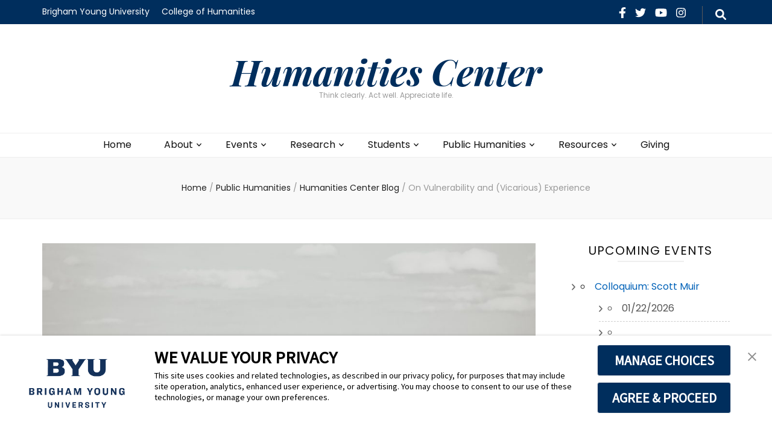

--- FILE ---
content_type: text/html; charset=UTF-8
request_url: https://humanitiescenter.byu.edu/on-vulnerability-and-vicarious-experience/
body_size: 25283
content:
    <!DOCTYPE html>
    <html lang="en-US" prefix="og: https://ogp.me/ns# article: https://ogp.me/ns/article#">
    <head itemscope itemtype="https://schema.org/WebSite"><style>img.lazy{min-height:1px}</style><link href="https://humanitiescenter.byu.edu/wp-content/plugins/w3-total-cache/pub/js/lazyload.min.js" as="script">

    <meta charset="UTF-8">
    <meta name="viewport" content="width=device-width, initial-scale=1">
    <link rel="profile" href="https://gmpg.org/xfn/11">
    <title>On Vulnerability and (Vicarious) Experience &#8211; Humanities Center</title>
<meta name='robots' content='max-image-preview:large' />
<link rel='dns-prefetch' href='//fonts.googleapis.com' />
<link rel="alternate" type="application/rss+xml" title="Humanities Center &raquo; Feed" href="https://humanitiescenter.byu.edu/feed/" />
<link rel="alternate" type="application/rss+xml" title="Humanities Center &raquo; Comments Feed" href="https://humanitiescenter.byu.edu/comments/feed/" />
<link rel="alternate" type="application/rss+xml" title="Humanities Center &raquo; On Vulnerability and (Vicarious) Experience Comments Feed" href="https://humanitiescenter.byu.edu/on-vulnerability-and-vicarious-experience/feed/" />
<link rel="alternate" title="oEmbed (JSON)" type="application/json+oembed" href="https://humanitiescenter.byu.edu/wp-json/oembed/1.0/embed?url=https%3A%2F%2Fhumanitiescenter.byu.edu%2Fon-vulnerability-and-vicarious-experience%2F" />
<link rel="alternate" title="oEmbed (XML)" type="text/xml+oembed" href="https://humanitiescenter.byu.edu/wp-json/oembed/1.0/embed?url=https%3A%2F%2Fhumanitiescenter.byu.edu%2Fon-vulnerability-and-vicarious-experience%2F&#038;format=xml" />
<style id='wp-img-auto-sizes-contain-inline-css' type='text/css'>
img:is([sizes=auto i],[sizes^="auto," i]){contain-intrinsic-size:3000px 1500px}
/*# sourceURL=wp-img-auto-sizes-contain-inline-css */
</style>
<style id='wp-emoji-styles-inline-css' type='text/css'>

	img.wp-smiley, img.emoji {
		display: inline !important;
		border: none !important;
		box-shadow: none !important;
		height: 1em !important;
		width: 1em !important;
		margin: 0 0.07em !important;
		vertical-align: -0.1em !important;
		background: none !important;
		padding: 0 !important;
	}
/*# sourceURL=wp-emoji-styles-inline-css */
</style>
<style id='wp-block-library-inline-css' type='text/css'>
:root{--wp-block-synced-color:#7a00df;--wp-block-synced-color--rgb:122,0,223;--wp-bound-block-color:var(--wp-block-synced-color);--wp-editor-canvas-background:#ddd;--wp-admin-theme-color:#007cba;--wp-admin-theme-color--rgb:0,124,186;--wp-admin-theme-color-darker-10:#006ba1;--wp-admin-theme-color-darker-10--rgb:0,107,160.5;--wp-admin-theme-color-darker-20:#005a87;--wp-admin-theme-color-darker-20--rgb:0,90,135;--wp-admin-border-width-focus:2px}@media (min-resolution:192dpi){:root{--wp-admin-border-width-focus:1.5px}}.wp-element-button{cursor:pointer}:root .has-very-light-gray-background-color{background-color:#eee}:root .has-very-dark-gray-background-color{background-color:#313131}:root .has-very-light-gray-color{color:#eee}:root .has-very-dark-gray-color{color:#313131}:root .has-vivid-green-cyan-to-vivid-cyan-blue-gradient-background{background:linear-gradient(135deg,#00d084,#0693e3)}:root .has-purple-crush-gradient-background{background:linear-gradient(135deg,#34e2e4,#4721fb 50%,#ab1dfe)}:root .has-hazy-dawn-gradient-background{background:linear-gradient(135deg,#faaca8,#dad0ec)}:root .has-subdued-olive-gradient-background{background:linear-gradient(135deg,#fafae1,#67a671)}:root .has-atomic-cream-gradient-background{background:linear-gradient(135deg,#fdd79a,#004a59)}:root .has-nightshade-gradient-background{background:linear-gradient(135deg,#330968,#31cdcf)}:root .has-midnight-gradient-background{background:linear-gradient(135deg,#020381,#2874fc)}:root{--wp--preset--font-size--normal:16px;--wp--preset--font-size--huge:42px}.has-regular-font-size{font-size:1em}.has-larger-font-size{font-size:2.625em}.has-normal-font-size{font-size:var(--wp--preset--font-size--normal)}.has-huge-font-size{font-size:var(--wp--preset--font-size--huge)}.has-text-align-center{text-align:center}.has-text-align-left{text-align:left}.has-text-align-right{text-align:right}.has-fit-text{white-space:nowrap!important}#end-resizable-editor-section{display:none}.aligncenter{clear:both}.items-justified-left{justify-content:flex-start}.items-justified-center{justify-content:center}.items-justified-right{justify-content:flex-end}.items-justified-space-between{justify-content:space-between}.screen-reader-text{border:0;clip-path:inset(50%);height:1px;margin:-1px;overflow:hidden;padding:0;position:absolute;width:1px;word-wrap:normal!important}.screen-reader-text:focus{background-color:#ddd;clip-path:none;color:#444;display:block;font-size:1em;height:auto;left:5px;line-height:normal;padding:15px 23px 14px;text-decoration:none;top:5px;width:auto;z-index:100000}html :where(.has-border-color){border-style:solid}html :where([style*=border-top-color]){border-top-style:solid}html :where([style*=border-right-color]){border-right-style:solid}html :where([style*=border-bottom-color]){border-bottom-style:solid}html :where([style*=border-left-color]){border-left-style:solid}html :where([style*=border-width]){border-style:solid}html :where([style*=border-top-width]){border-top-style:solid}html :where([style*=border-right-width]){border-right-style:solid}html :where([style*=border-bottom-width]){border-bottom-style:solid}html :where([style*=border-left-width]){border-left-style:solid}html :where(img[class*=wp-image-]){height:auto;max-width:100%}:where(figure){margin:0 0 1em}html :where(.is-position-sticky){--wp-admin--admin-bar--position-offset:var(--wp-admin--admin-bar--height,0px)}@media screen and (max-width:600px){html :where(.is-position-sticky){--wp-admin--admin-bar--position-offset:0px}}

/*# sourceURL=wp-block-library-inline-css */
</style><style id='wp-block-archives-inline-css' type='text/css'>
.wp-block-archives{box-sizing:border-box}.wp-block-archives-dropdown label{display:block}
/*# sourceURL=https://humanitiescenter.byu.edu/wp-includes/blocks/archives/style.min.css */
</style>
<style id='wp-block-categories-inline-css' type='text/css'>
.wp-block-categories{box-sizing:border-box}.wp-block-categories.alignleft{margin-right:2em}.wp-block-categories.alignright{margin-left:2em}.wp-block-categories.wp-block-categories-dropdown.aligncenter{text-align:center}.wp-block-categories .wp-block-categories__label{display:block;width:100%}
/*# sourceURL=https://humanitiescenter.byu.edu/wp-includes/blocks/categories/style.min.css */
</style>
<style id='wp-block-heading-inline-css' type='text/css'>
h1:where(.wp-block-heading).has-background,h2:where(.wp-block-heading).has-background,h3:where(.wp-block-heading).has-background,h4:where(.wp-block-heading).has-background,h5:where(.wp-block-heading).has-background,h6:where(.wp-block-heading).has-background{padding:1.25em 2.375em}h1.has-text-align-left[style*=writing-mode]:where([style*=vertical-lr]),h1.has-text-align-right[style*=writing-mode]:where([style*=vertical-rl]),h2.has-text-align-left[style*=writing-mode]:where([style*=vertical-lr]),h2.has-text-align-right[style*=writing-mode]:where([style*=vertical-rl]),h3.has-text-align-left[style*=writing-mode]:where([style*=vertical-lr]),h3.has-text-align-right[style*=writing-mode]:where([style*=vertical-rl]),h4.has-text-align-left[style*=writing-mode]:where([style*=vertical-lr]),h4.has-text-align-right[style*=writing-mode]:where([style*=vertical-rl]),h5.has-text-align-left[style*=writing-mode]:where([style*=vertical-lr]),h5.has-text-align-right[style*=writing-mode]:where([style*=vertical-rl]),h6.has-text-align-left[style*=writing-mode]:where([style*=vertical-lr]),h6.has-text-align-right[style*=writing-mode]:where([style*=vertical-rl]){rotate:180deg}
/*# sourceURL=https://humanitiescenter.byu.edu/wp-includes/blocks/heading/style.min.css */
</style>
<style id='wp-block-latest-comments-inline-css' type='text/css'>
ol.wp-block-latest-comments{box-sizing:border-box;margin-left:0}:where(.wp-block-latest-comments:not([style*=line-height] .wp-block-latest-comments__comment)){line-height:1.1}:where(.wp-block-latest-comments:not([style*=line-height] .wp-block-latest-comments__comment-excerpt p)){line-height:1.8}.has-dates :where(.wp-block-latest-comments:not([style*=line-height])),.has-excerpts :where(.wp-block-latest-comments:not([style*=line-height])){line-height:1.5}.wp-block-latest-comments .wp-block-latest-comments{padding-left:0}.wp-block-latest-comments__comment{list-style:none;margin-bottom:1em}.has-avatars .wp-block-latest-comments__comment{list-style:none;min-height:2.25em}.has-avatars .wp-block-latest-comments__comment .wp-block-latest-comments__comment-excerpt,.has-avatars .wp-block-latest-comments__comment .wp-block-latest-comments__comment-meta{margin-left:3.25em}.wp-block-latest-comments__comment-excerpt p{font-size:.875em;margin:.36em 0 1.4em}.wp-block-latest-comments__comment-date{display:block;font-size:.75em}.wp-block-latest-comments .avatar,.wp-block-latest-comments__comment-avatar{border-radius:1.5em;display:block;float:left;height:2.5em;margin-right:.75em;width:2.5em}.wp-block-latest-comments[class*=-font-size] a,.wp-block-latest-comments[style*=font-size] a{font-size:inherit}
/*# sourceURL=https://humanitiescenter.byu.edu/wp-includes/blocks/latest-comments/style.min.css */
</style>
<style id='wp-block-latest-posts-inline-css' type='text/css'>
.wp-block-latest-posts{box-sizing:border-box}.wp-block-latest-posts.alignleft{margin-right:2em}.wp-block-latest-posts.alignright{margin-left:2em}.wp-block-latest-posts.wp-block-latest-posts__list{list-style:none}.wp-block-latest-posts.wp-block-latest-posts__list li{clear:both;overflow-wrap:break-word}.wp-block-latest-posts.is-grid{display:flex;flex-wrap:wrap}.wp-block-latest-posts.is-grid li{margin:0 1.25em 1.25em 0;width:100%}@media (min-width:600px){.wp-block-latest-posts.columns-2 li{width:calc(50% - .625em)}.wp-block-latest-posts.columns-2 li:nth-child(2n){margin-right:0}.wp-block-latest-posts.columns-3 li{width:calc(33.33333% - .83333em)}.wp-block-latest-posts.columns-3 li:nth-child(3n){margin-right:0}.wp-block-latest-posts.columns-4 li{width:calc(25% - .9375em)}.wp-block-latest-posts.columns-4 li:nth-child(4n){margin-right:0}.wp-block-latest-posts.columns-5 li{width:calc(20% - 1em)}.wp-block-latest-posts.columns-5 li:nth-child(5n){margin-right:0}.wp-block-latest-posts.columns-6 li{width:calc(16.66667% - 1.04167em)}.wp-block-latest-posts.columns-6 li:nth-child(6n){margin-right:0}}:root :where(.wp-block-latest-posts.is-grid){padding:0}:root :where(.wp-block-latest-posts.wp-block-latest-posts__list){padding-left:0}.wp-block-latest-posts__post-author,.wp-block-latest-posts__post-date{display:block;font-size:.8125em}.wp-block-latest-posts__post-excerpt,.wp-block-latest-posts__post-full-content{margin-bottom:1em;margin-top:.5em}.wp-block-latest-posts__featured-image a{display:inline-block}.wp-block-latest-posts__featured-image img{height:auto;max-width:100%;width:auto}.wp-block-latest-posts__featured-image.alignleft{float:left;margin-right:1em}.wp-block-latest-posts__featured-image.alignright{float:right;margin-left:1em}.wp-block-latest-posts__featured-image.aligncenter{margin-bottom:1em;text-align:center}
/*# sourceURL=https://humanitiescenter.byu.edu/wp-includes/blocks/latest-posts/style.min.css */
</style>
<style id='wp-block-search-inline-css' type='text/css'>
.wp-block-search__button{margin-left:10px;word-break:normal}.wp-block-search__button.has-icon{line-height:0}.wp-block-search__button svg{height:1.25em;min-height:24px;min-width:24px;width:1.25em;fill:currentColor;vertical-align:text-bottom}:where(.wp-block-search__button){border:1px solid #ccc;padding:6px 10px}.wp-block-search__inside-wrapper{display:flex;flex:auto;flex-wrap:nowrap;max-width:100%}.wp-block-search__label{width:100%}.wp-block-search.wp-block-search__button-only .wp-block-search__button{box-sizing:border-box;display:flex;flex-shrink:0;justify-content:center;margin-left:0;max-width:100%}.wp-block-search.wp-block-search__button-only .wp-block-search__inside-wrapper{min-width:0!important;transition-property:width}.wp-block-search.wp-block-search__button-only .wp-block-search__input{flex-basis:100%;transition-duration:.3s}.wp-block-search.wp-block-search__button-only.wp-block-search__searchfield-hidden,.wp-block-search.wp-block-search__button-only.wp-block-search__searchfield-hidden .wp-block-search__inside-wrapper{overflow:hidden}.wp-block-search.wp-block-search__button-only.wp-block-search__searchfield-hidden .wp-block-search__input{border-left-width:0!important;border-right-width:0!important;flex-basis:0;flex-grow:0;margin:0;min-width:0!important;padding-left:0!important;padding-right:0!important;width:0!important}:where(.wp-block-search__input){appearance:none;border:1px solid #949494;flex-grow:1;font-family:inherit;font-size:inherit;font-style:inherit;font-weight:inherit;letter-spacing:inherit;line-height:inherit;margin-left:0;margin-right:0;min-width:3rem;padding:8px;text-decoration:unset!important;text-transform:inherit}:where(.wp-block-search__button-inside .wp-block-search__inside-wrapper){background-color:#fff;border:1px solid #949494;box-sizing:border-box;padding:4px}:where(.wp-block-search__button-inside .wp-block-search__inside-wrapper) .wp-block-search__input{border:none;border-radius:0;padding:0 4px}:where(.wp-block-search__button-inside .wp-block-search__inside-wrapper) .wp-block-search__input:focus{outline:none}:where(.wp-block-search__button-inside .wp-block-search__inside-wrapper) :where(.wp-block-search__button){padding:4px 8px}.wp-block-search.aligncenter .wp-block-search__inside-wrapper{margin:auto}.wp-block[data-align=right] .wp-block-search.wp-block-search__button-only .wp-block-search__inside-wrapper{float:right}
/*# sourceURL=https://humanitiescenter.byu.edu/wp-includes/blocks/search/style.min.css */
</style>
<style id='wp-block-group-inline-css' type='text/css'>
.wp-block-group{box-sizing:border-box}:where(.wp-block-group.wp-block-group-is-layout-constrained){position:relative}
/*# sourceURL=https://humanitiescenter.byu.edu/wp-includes/blocks/group/style.min.css */
</style>
<style id='global-styles-inline-css' type='text/css'>
:root{--wp--preset--aspect-ratio--square: 1;--wp--preset--aspect-ratio--4-3: 4/3;--wp--preset--aspect-ratio--3-4: 3/4;--wp--preset--aspect-ratio--3-2: 3/2;--wp--preset--aspect-ratio--2-3: 2/3;--wp--preset--aspect-ratio--16-9: 16/9;--wp--preset--aspect-ratio--9-16: 9/16;--wp--preset--color--black: #000000;--wp--preset--color--cyan-bluish-gray: #abb8c3;--wp--preset--color--white: #ffffff;--wp--preset--color--pale-pink: #f78da7;--wp--preset--color--vivid-red: #cf2e2e;--wp--preset--color--luminous-vivid-orange: #ff6900;--wp--preset--color--luminous-vivid-amber: #fcb900;--wp--preset--color--light-green-cyan: #7bdcb5;--wp--preset--color--vivid-green-cyan: #00d084;--wp--preset--color--pale-cyan-blue: #8ed1fc;--wp--preset--color--vivid-cyan-blue: #0693e3;--wp--preset--color--vivid-purple: #9b51e0;--wp--preset--gradient--vivid-cyan-blue-to-vivid-purple: linear-gradient(135deg,rgb(6,147,227) 0%,rgb(155,81,224) 100%);--wp--preset--gradient--light-green-cyan-to-vivid-green-cyan: linear-gradient(135deg,rgb(122,220,180) 0%,rgb(0,208,130) 100%);--wp--preset--gradient--luminous-vivid-amber-to-luminous-vivid-orange: linear-gradient(135deg,rgb(252,185,0) 0%,rgb(255,105,0) 100%);--wp--preset--gradient--luminous-vivid-orange-to-vivid-red: linear-gradient(135deg,rgb(255,105,0) 0%,rgb(207,46,46) 100%);--wp--preset--gradient--very-light-gray-to-cyan-bluish-gray: linear-gradient(135deg,rgb(238,238,238) 0%,rgb(169,184,195) 100%);--wp--preset--gradient--cool-to-warm-spectrum: linear-gradient(135deg,rgb(74,234,220) 0%,rgb(151,120,209) 20%,rgb(207,42,186) 40%,rgb(238,44,130) 60%,rgb(251,105,98) 80%,rgb(254,248,76) 100%);--wp--preset--gradient--blush-light-purple: linear-gradient(135deg,rgb(255,206,236) 0%,rgb(152,150,240) 100%);--wp--preset--gradient--blush-bordeaux: linear-gradient(135deg,rgb(254,205,165) 0%,rgb(254,45,45) 50%,rgb(107,0,62) 100%);--wp--preset--gradient--luminous-dusk: linear-gradient(135deg,rgb(255,203,112) 0%,rgb(199,81,192) 50%,rgb(65,88,208) 100%);--wp--preset--gradient--pale-ocean: linear-gradient(135deg,rgb(255,245,203) 0%,rgb(182,227,212) 50%,rgb(51,167,181) 100%);--wp--preset--gradient--electric-grass: linear-gradient(135deg,rgb(202,248,128) 0%,rgb(113,206,126) 100%);--wp--preset--gradient--midnight: linear-gradient(135deg,rgb(2,3,129) 0%,rgb(40,116,252) 100%);--wp--preset--font-size--small: 13px;--wp--preset--font-size--medium: 20px;--wp--preset--font-size--large: 36px;--wp--preset--font-size--x-large: 42px;--wp--preset--spacing--20: 0.44rem;--wp--preset--spacing--30: 0.67rem;--wp--preset--spacing--40: 1rem;--wp--preset--spacing--50: 1.5rem;--wp--preset--spacing--60: 2.25rem;--wp--preset--spacing--70: 3.38rem;--wp--preset--spacing--80: 5.06rem;--wp--preset--shadow--natural: 6px 6px 9px rgba(0, 0, 0, 0.2);--wp--preset--shadow--deep: 12px 12px 50px rgba(0, 0, 0, 0.4);--wp--preset--shadow--sharp: 6px 6px 0px rgba(0, 0, 0, 0.2);--wp--preset--shadow--outlined: 6px 6px 0px -3px rgb(255, 255, 255), 6px 6px rgb(0, 0, 0);--wp--preset--shadow--crisp: 6px 6px 0px rgb(0, 0, 0);}:where(.is-layout-flex){gap: 0.5em;}:where(.is-layout-grid){gap: 0.5em;}body .is-layout-flex{display: flex;}.is-layout-flex{flex-wrap: wrap;align-items: center;}.is-layout-flex > :is(*, div){margin: 0;}body .is-layout-grid{display: grid;}.is-layout-grid > :is(*, div){margin: 0;}:where(.wp-block-columns.is-layout-flex){gap: 2em;}:where(.wp-block-columns.is-layout-grid){gap: 2em;}:where(.wp-block-post-template.is-layout-flex){gap: 1.25em;}:where(.wp-block-post-template.is-layout-grid){gap: 1.25em;}.has-black-color{color: var(--wp--preset--color--black) !important;}.has-cyan-bluish-gray-color{color: var(--wp--preset--color--cyan-bluish-gray) !important;}.has-white-color{color: var(--wp--preset--color--white) !important;}.has-pale-pink-color{color: var(--wp--preset--color--pale-pink) !important;}.has-vivid-red-color{color: var(--wp--preset--color--vivid-red) !important;}.has-luminous-vivid-orange-color{color: var(--wp--preset--color--luminous-vivid-orange) !important;}.has-luminous-vivid-amber-color{color: var(--wp--preset--color--luminous-vivid-amber) !important;}.has-light-green-cyan-color{color: var(--wp--preset--color--light-green-cyan) !important;}.has-vivid-green-cyan-color{color: var(--wp--preset--color--vivid-green-cyan) !important;}.has-pale-cyan-blue-color{color: var(--wp--preset--color--pale-cyan-blue) !important;}.has-vivid-cyan-blue-color{color: var(--wp--preset--color--vivid-cyan-blue) !important;}.has-vivid-purple-color{color: var(--wp--preset--color--vivid-purple) !important;}.has-black-background-color{background-color: var(--wp--preset--color--black) !important;}.has-cyan-bluish-gray-background-color{background-color: var(--wp--preset--color--cyan-bluish-gray) !important;}.has-white-background-color{background-color: var(--wp--preset--color--white) !important;}.has-pale-pink-background-color{background-color: var(--wp--preset--color--pale-pink) !important;}.has-vivid-red-background-color{background-color: var(--wp--preset--color--vivid-red) !important;}.has-luminous-vivid-orange-background-color{background-color: var(--wp--preset--color--luminous-vivid-orange) !important;}.has-luminous-vivid-amber-background-color{background-color: var(--wp--preset--color--luminous-vivid-amber) !important;}.has-light-green-cyan-background-color{background-color: var(--wp--preset--color--light-green-cyan) !important;}.has-vivid-green-cyan-background-color{background-color: var(--wp--preset--color--vivid-green-cyan) !important;}.has-pale-cyan-blue-background-color{background-color: var(--wp--preset--color--pale-cyan-blue) !important;}.has-vivid-cyan-blue-background-color{background-color: var(--wp--preset--color--vivid-cyan-blue) !important;}.has-vivid-purple-background-color{background-color: var(--wp--preset--color--vivid-purple) !important;}.has-black-border-color{border-color: var(--wp--preset--color--black) !important;}.has-cyan-bluish-gray-border-color{border-color: var(--wp--preset--color--cyan-bluish-gray) !important;}.has-white-border-color{border-color: var(--wp--preset--color--white) !important;}.has-pale-pink-border-color{border-color: var(--wp--preset--color--pale-pink) !important;}.has-vivid-red-border-color{border-color: var(--wp--preset--color--vivid-red) !important;}.has-luminous-vivid-orange-border-color{border-color: var(--wp--preset--color--luminous-vivid-orange) !important;}.has-luminous-vivid-amber-border-color{border-color: var(--wp--preset--color--luminous-vivid-amber) !important;}.has-light-green-cyan-border-color{border-color: var(--wp--preset--color--light-green-cyan) !important;}.has-vivid-green-cyan-border-color{border-color: var(--wp--preset--color--vivid-green-cyan) !important;}.has-pale-cyan-blue-border-color{border-color: var(--wp--preset--color--pale-cyan-blue) !important;}.has-vivid-cyan-blue-border-color{border-color: var(--wp--preset--color--vivid-cyan-blue) !important;}.has-vivid-purple-border-color{border-color: var(--wp--preset--color--vivid-purple) !important;}.has-vivid-cyan-blue-to-vivid-purple-gradient-background{background: var(--wp--preset--gradient--vivid-cyan-blue-to-vivid-purple) !important;}.has-light-green-cyan-to-vivid-green-cyan-gradient-background{background: var(--wp--preset--gradient--light-green-cyan-to-vivid-green-cyan) !important;}.has-luminous-vivid-amber-to-luminous-vivid-orange-gradient-background{background: var(--wp--preset--gradient--luminous-vivid-amber-to-luminous-vivid-orange) !important;}.has-luminous-vivid-orange-to-vivid-red-gradient-background{background: var(--wp--preset--gradient--luminous-vivid-orange-to-vivid-red) !important;}.has-very-light-gray-to-cyan-bluish-gray-gradient-background{background: var(--wp--preset--gradient--very-light-gray-to-cyan-bluish-gray) !important;}.has-cool-to-warm-spectrum-gradient-background{background: var(--wp--preset--gradient--cool-to-warm-spectrum) !important;}.has-blush-light-purple-gradient-background{background: var(--wp--preset--gradient--blush-light-purple) !important;}.has-blush-bordeaux-gradient-background{background: var(--wp--preset--gradient--blush-bordeaux) !important;}.has-luminous-dusk-gradient-background{background: var(--wp--preset--gradient--luminous-dusk) !important;}.has-pale-ocean-gradient-background{background: var(--wp--preset--gradient--pale-ocean) !important;}.has-electric-grass-gradient-background{background: var(--wp--preset--gradient--electric-grass) !important;}.has-midnight-gradient-background{background: var(--wp--preset--gradient--midnight) !important;}.has-small-font-size{font-size: var(--wp--preset--font-size--small) !important;}.has-medium-font-size{font-size: var(--wp--preset--font-size--medium) !important;}.has-large-font-size{font-size: var(--wp--preset--font-size--large) !important;}.has-x-large-font-size{font-size: var(--wp--preset--font-size--x-large) !important;}
/*# sourceURL=global-styles-inline-css */
</style>

<style id='classic-theme-styles-inline-css' type='text/css'>
/*! This file is auto-generated */
.wp-block-button__link{color:#fff;background-color:#32373c;border-radius:9999px;box-shadow:none;text-decoration:none;padding:calc(.667em + 2px) calc(1.333em + 2px);font-size:1.125em}.wp-block-file__button{background:#32373c;color:#fff;text-decoration:none}
/*# sourceURL=/wp-includes/css/classic-themes.min.css */
</style>
<link rel='stylesheet' id='awsm-ead-public-css' href='https://humanitiescenter.byu.edu/wp-content/plugins/embed-any-document/css/embed-public.min.css?ver=2.7.12' type='text/css' media='all' />
<link rel='stylesheet' id='contact-form-7-css' href='https://humanitiescenter.byu.edu/wp-content/plugins/contact-form-7/includes/css/styles.css?ver=6.1.4' type='text/css' media='all' />
<link rel='stylesheet' id='events-manager-css' href='https://humanitiescenter.byu.edu/wp-content/plugins/events-manager/includes/css/events-manager.min.css?ver=7.2.3.1' type='text/css' media='all' />
<style id='events-manager-inline-css' type='text/css'>
body .em { --font-family : inherit; --font-weight : inherit; --font-size : 1em; --line-height : inherit; }
/*# sourceURL=events-manager-inline-css */
</style>
<link rel='stylesheet' id='blossom-feminine-pro-style-css' href='https://humanitiescenter.byu.edu/wp-content/themes/blossom-feminine-pro/style.css?ver=3.1.0' type='text/css' media='all' />
<link rel='stylesheet' id='blossom-feminine-pro-google-fonts-css' href='https://fonts.googleapis.com/css?family=Poppins%3A100%2C100italic%2C200%2C200italic%2C300%2C300italic%2Cregular%2Citalic%2C500%2C500italic%2C600%2C600italic%2C700%2C700italic%2C800%2C800italic%2C900%2C900italic%7CPlayfair+Display%3Aregular%2C500%2C600%2C700%2C800%2C900%2Citalic%2C500italic%2C600italic%2C700italic%2C800italic%2C900italic%7CPlayfair+Display%3A700italic%7CPlayfair+Display%3Aregular' type='text/css' media='all' />
<script type="text/javascript" src="https://humanitiescenter.byu.edu/wp-includes/js/jquery/jquery.min.js?ver=3.7.1" id="jquery-core-js"></script>
<script type="text/javascript" src="https://humanitiescenter.byu.edu/wp-includes/js/jquery/jquery-migrate.min.js?ver=3.4.1" id="jquery-migrate-js"></script>
<script type="text/javascript" src="https://humanitiescenter.byu.edu/wp-includes/js/jquery/ui/core.min.js?ver=1.13.3" id="jquery-ui-core-js"></script>
<script type="text/javascript" src="https://humanitiescenter.byu.edu/wp-includes/js/jquery/ui/mouse.min.js?ver=1.13.3" id="jquery-ui-mouse-js"></script>
<script type="text/javascript" src="https://humanitiescenter.byu.edu/wp-includes/js/jquery/ui/sortable.min.js?ver=1.13.3" id="jquery-ui-sortable-js"></script>
<script type="text/javascript" src="https://humanitiescenter.byu.edu/wp-includes/js/jquery/ui/datepicker.min.js?ver=1.13.3" id="jquery-ui-datepicker-js"></script>
<script type="text/javascript" id="jquery-ui-datepicker-js-after">
/* <![CDATA[ */
jQuery(function(jQuery){jQuery.datepicker.setDefaults({"closeText":"Close","currentText":"Today","monthNames":["January","February","March","April","May","June","July","August","September","October","November","December"],"monthNamesShort":["Jan","Feb","Mar","Apr","May","Jun","Jul","Aug","Sep","Oct","Nov","Dec"],"nextText":"Next","prevText":"Previous","dayNames":["Sunday","Monday","Tuesday","Wednesday","Thursday","Friday","Saturday"],"dayNamesShort":["Sun","Mon","Tue","Wed","Thu","Fri","Sat"],"dayNamesMin":["S","M","T","W","T","F","S"],"dateFormat":"MM d, yy","firstDay":1,"isRTL":false});});
//# sourceURL=jquery-ui-datepicker-js-after
/* ]]> */
</script>
<script type="text/javascript" src="https://humanitiescenter.byu.edu/wp-includes/js/jquery/ui/resizable.min.js?ver=1.13.3" id="jquery-ui-resizable-js"></script>
<script type="text/javascript" src="https://humanitiescenter.byu.edu/wp-includes/js/jquery/ui/draggable.min.js?ver=1.13.3" id="jquery-ui-draggable-js"></script>
<script type="text/javascript" src="https://humanitiescenter.byu.edu/wp-includes/js/jquery/ui/controlgroup.min.js?ver=1.13.3" id="jquery-ui-controlgroup-js"></script>
<script type="text/javascript" src="https://humanitiescenter.byu.edu/wp-includes/js/jquery/ui/checkboxradio.min.js?ver=1.13.3" id="jquery-ui-checkboxradio-js"></script>
<script type="text/javascript" src="https://humanitiescenter.byu.edu/wp-includes/js/jquery/ui/button.min.js?ver=1.13.3" id="jquery-ui-button-js"></script>
<script type="text/javascript" src="https://humanitiescenter.byu.edu/wp-includes/js/jquery/ui/dialog.min.js?ver=1.13.3" id="jquery-ui-dialog-js"></script>
<script type="text/javascript" id="events-manager-js-extra">
/* <![CDATA[ */
var EM = {"ajaxurl":"https://humanitiescenter.byu.edu/wp-admin/admin-ajax.php","locationajaxurl":"https://humanitiescenter.byu.edu/wp-admin/admin-ajax.php?action=locations_search","firstDay":"1","locale":"en","dateFormat":"yy-mm-dd","ui_css":"https://humanitiescenter.byu.edu/wp-content/plugins/events-manager/includes/css/jquery-ui/build.min.css","show24hours":"0","is_ssl":"1","autocomplete_limit":"10","calendar":{"breakpoints":{"small":560,"medium":908,"large":false},"month_format":"F, Y"},"phone":"","datepicker":{"format":"m/d/Y"},"search":{"breakpoints":{"small":650,"medium":850,"full":false}},"url":"https://humanitiescenter.byu.edu/wp-content/plugins/events-manager","assets":{"input.em-uploader":{"js":{"em-uploader":{"url":"https://humanitiescenter.byu.edu/wp-content/plugins/events-manager/includes/js/em-uploader.js?v=7.2.3.1","event":"em_uploader_ready"}}},".em-event-editor":{"js":{"event-editor":{"url":"https://humanitiescenter.byu.edu/wp-content/plugins/events-manager/includes/js/events-manager-event-editor.js?v=7.2.3.1","event":"em_event_editor_ready"}},"css":{"event-editor":"https://humanitiescenter.byu.edu/wp-content/plugins/events-manager/includes/css/events-manager-event-editor.min.css?v=7.2.3.1"}},".em-recurrence-sets, .em-timezone":{"js":{"luxon":{"url":"luxon/luxon.js?v=7.2.3.1","event":"em_luxon_ready"}}},".em-booking-form, #em-booking-form, .em-booking-recurring, .em-event-booking-form":{"js":{"em-bookings":{"url":"https://humanitiescenter.byu.edu/wp-content/plugins/events-manager/includes/js/bookingsform.js?v=7.2.3.1","event":"em_booking_form_js_loaded"}}},"#em-opt-archetypes":{"js":{"archetypes":"https://humanitiescenter.byu.edu/wp-content/plugins/events-manager/includes/js/admin-archetype-editor.js?v=7.2.3.1","archetypes_ms":"https://humanitiescenter.byu.edu/wp-content/plugins/events-manager/includes/js/admin-archetypes.js?v=7.2.3.1","qs":"qs/qs.js?v=7.2.3.1"}}},"cached":"1","txt_search":"Search","txt_searching":"Searching...","txt_loading":"Loading..."};
//# sourceURL=events-manager-js-extra
/* ]]> */
</script>
<script type="text/javascript" src="https://humanitiescenter.byu.edu/wp-content/plugins/events-manager/includes/js/events-manager.js?ver=7.2.3.1" id="events-manager-js"></script>
<link rel="https://api.w.org/" href="https://humanitiescenter.byu.edu/wp-json/" /><link rel="alternate" title="JSON" type="application/json" href="https://humanitiescenter.byu.edu/wp-json/wp/v2/posts/5228" /><link rel="EditURI" type="application/rsd+xml" title="RSD" href="https://humanitiescenter.byu.edu/xmlrpc.php?rsd" />
<meta name="generator" content="WordPress 6.9" />
<meta name="generator" content="Seriously Simple Podcasting 3.14.2" />
<link rel="canonical" href="https://humanitiescenter.byu.edu/on-vulnerability-and-vicarious-experience/" />
<link rel='shortlink' href='https://humanitiescenter.byu.edu/?p=5228' />
<!-- TrustArc Cookie Consent Banner and Cookie AutoBlocking -->
<script async type="text/javascript" src="https://consent.trustarc.com/v2/notice/3p3tmg?pcookie"></script>
<script type="text/javascript" src="https://consent.trustarc.com/v2/autoblockasset/core.min.js?cmId=3p3tmg"></script>
<script type="text/javascript" src="https://consent.trustarc.com/v2/autoblock?cmId=3p3tmg"></script>
<link rel="alternate" type="application/rss+xml" title="Podcast RSS feed" href="https://humanitiescenter.byu.edu/feed/podcast" />

<link rel="pingback" href="https://humanitiescenter.byu.edu/xmlrpc.php"><script type="application/ld+json">
{
    "@context": "https://schema.org",
    "@type": "Blog",
    "mainEntityOfPage": {
        "@type": "WebPage",
        "@id": "https://humanitiescenter.byu.edu/on-vulnerability-and-vicarious-experience/"
    },
    "headline": "On Vulnerability and (Vicarious) Experience &#8211; Humanities Center",
    "datePublished": "2018-10-08T14:03:05+0000",
    "dateModified": "2018-10-08T14:03:05+0000",
    "author": {
        "@type": "Person",
        "name": "odhwp"
    },
    "description": "On May 2, 2018, my view of life and my role within it was transformed when I received a phone call from the em",
    "image": {
        "@type": "ImageObject",
        "url": "https://humanitiescenter.byu.edu/wp-content/uploads/2018/10/milan-popovic-674483-unsplash-1-scaled.jpg",
        "width": 2560,
        "height": 2048
    }
}
</script>
<meta property="og:title" content="On Vulnerability and (Vicarious) Experience" />
<meta property="og:type" content="article" />
<meta property="og:image" content="https://humanitiescenter.byu.edu/wp-content/uploads/2018/10/milan-popovic-674483-unsplash-1-scaled.jpg" />
<meta property="og:url" content="https://humanitiescenter.byu.edu/on-vulnerability-and-vicarious-experience/" />
<meta property="og:description" content="On May 2, 2018, my view of life and my role within it was transformed when I received a phone call from the emergency room at Utah Valley Hospital. My 14-year old daughter had been hit by a car. The distracted driver had failed to notice her in the crosswalk. Though he only clipped her &hellip; " />
<meta property="og:locale" content="en_US" />
<meta property="og:site_name" content="Humanities Center" />
<meta name="twitter:card" content="summary_large_image" />
<meta property="article:section" content="Homepage Features" />
<meta property="article:published_time" content="2018-10-08T14:03:05+00:00" />
<meta property="article:modified_time" content="2018-10-08T14:03:05+00:00" />
<meta property="article:author" content="https://humanitiescenter.byu.edu/author/odhwp/" />
<link rel="icon" href="https://humanitiescenter.byu.edu/wp-content/uploads/2024/08/cropped-BYU-Block-Y_navy@2x-32x32.png" sizes="32x32" />
<link rel="icon" href="https://humanitiescenter.byu.edu/wp-content/uploads/2024/08/cropped-BYU-Block-Y_navy@2x-192x192.png" sizes="192x192" />
<link rel="apple-touch-icon" href="https://humanitiescenter.byu.edu/wp-content/uploads/2024/08/cropped-BYU-Block-Y_navy@2x-180x180.png" />
<meta name="msapplication-TileImage" content="https://humanitiescenter.byu.edu/wp-content/uploads/2024/08/cropped-BYU-Block-Y_navy@2x-270x270.png" />
<style type='text/css' media='all'>
    :root {
        --g-primary-font:Poppins;
        --g-secondary-font:Playfair Display;
        --g-primary-color:#002e5d;
        --g-primary-color-rgb:0, 46, 93;
        --g-background-color:#ffffff;
        --g-background-color-rgb:255, 255, 255;
        --e-global-color-primary_color:#002e5d;
        --e-global-color-btn_bg_color:#a39382;
        --e-global-color-header_bg_color:#002e5d;
        --e-global-color-footer_bg_color:#002e5d;
    }

    .content-newsletter .blossomthemes-email-newsletter-wrapper.bg-img:after,
    .widget_blossomthemes_email_newsletter_widget .blossomthemes-email-newsletter-wrapper:after{
        background: rgba(0, 46, 93, 0.8);    }
    
    /*Typography*/

    body,
    button,
    input,
    select,
    optgroup,
    textarea{
        font-family : Poppins;
        font-size   : 16px;        
    }
    
    body{
        background: url() #ffffff;
    }
    
    .site-title{
        font-size   : 60px;
        font-family : Playfair Display;
        font-weight : 700;
        font-style  : italic;
    }

    .site-title a{
        color  : #002e5d;
    }

    .custom-logo-link img{
        width: 150px;
        max-width: 100%;
    }

    #primary .post .entry-content blockquote cite,
    #primary .page .entry-content blockquote cite {
        font-family : Poppins;
    }

    .banner .banner-text .title,
    #primary .sticky .text-holder .entry-header .entry-title,
    #primary .post .text-holder .entry-header .entry-title,
    .author-section .text-holder .title,
    .post-navigation .nav-links .nav-previous .post-title,
    .post-navigation .nav-links .nav-next .post-title,
    .related-post .post .text-holder .entry-title,
    .comments-area .comments-title,
    .comments-area .comment-body .fn,
    .comments-area .comment-reply-title,
    .page-header .page-title,
    #primary .post .entry-content blockquote,
    #primary .page .entry-content blockquote,
    #primary .post .entry-content .pull-left,
    #primary .page .entry-content .pull-left,
    #primary .post .entry-content .pull-right,
    #primary .page .entry-content .pull-right,
    #primary .post .entry-content h1,
    #primary .page .entry-content h1,
    #primary .post .entry-content h2,
    #primary .page .entry-content h2,
    #primary .post .entry-content h3,
    #primary .page .entry-content h3,
    #primary .post .entry-content h4,
    #primary .page .entry-content h4,
    #primary .post .entry-content h5,
    #primary .page .entry-content h5,
    #primary .post .entry-content h6,
    #primary .page .entry-content h6,
    .search #primary .search-post .text-holder .entry-header .entry-title,
    .error-holder .page-content h2,
    .category-layout-two .col .text-holder span,
    .banner-layout-two .grid-item .text-holder .title,
    .banner-layout-four .text-holder .title,
    .related-post .post .text-holder .entry-title,
    .popular-post .post .text-holder .entry-title,
    .single-post-layout-two .entry-header .entry-title,
    .single-post-layout-three .entry-header .entry-title,
    .single-post-layout-five .entry-header .entry-title,
    .widget_bttk_author_bio .title-holder,
    .widget_bttk_popular_post ul li .entry-header .entry-title,
    .widget_bttk_pro_recent_post ul li .entry-header .entry-title,
    .widget_bttk_posts_category_slider_widget .carousel-title .title,
    .widget .blossomthemes-email-newsletter-wrapper .text-holder h3,
    #load-posts a,
    .content-newsletter .blossomthemes-email-newsletter-wrapper .text-holder h3,
    #secondary .widget_bttk_description_widget .text-holder .name,
    #secondary .widget_bttk_testimonial_widget .text-holder .name,
    .portfolio-text-holder .portfolio-img-title,
    .portfolio-holder .entry-header .entry-title,
    .single-blossom-portfolio .post-navigation .nav-previous a,
    .single-blossom-portfolio .post-navigation .nav-next a,
    .related-portfolio-title,
    #primary .sticky .text-holder .entry-header .entry-title, 
    #primary .post .text-holder .entry-header .entry-title, 
    .archive .blossom-portfolio .entry-header .entry-title{
        font-family: Playfair Display;
    }    
     
    .elementor-page h1,
    #primary .post .entry-content h1,
    #primary .page .entry-content h1{
        font-family: Playfair Display;
        font-size: 48px;
        font-weight: 400;
        font-style: normal;        
    }
    
    .elementor-page h2,
    #primary .post .entry-content h2,
    #primary .page .entry-content h2{
        font-family: Playfair Display;
        font-size: 40px;
        font-weight: 400;
        font-style: normal;
    }
    
    .elementor-page h3,
    #primary .post .entry-content h3,
    #primary .page .entry-content h3{
        font-family: Playfair Display;
        font-size: 32px;
        font-weight: 400;
        font-style: normal;
    }
    
    .elementor-page h4,
    #primary .post .entry-content h4,
    #primary .page .entry-content h4{
        font-family: Playfair Display;
        font-size: 28px;
        font-weight: 400;
        font-style: normal;
    }
    
    .elementor-page h5,
    #primary .post .entry-content h5,
    #primary .page .entry-content h5{
        font-family: Playfair Display;
        font-size: 24px;
        font-weight: 400;
        font-style: normal;
    }
    
    .elementor-page h6,
    #primary .post .entry-content h6,
    #primary .page .entry-content h6{
        font-family: Playfair Display;
        font-size: 22px;
        font-weight: 400;
        font-style: normal;
    }
    
    /* primary color */
    a{
    	color: #002e5d;
    }
    
    a:hover{
    	color: #002e5d;
    }

    .secondary-nav ul li a:hover,
    .secondary-nav ul li:hover > a,
    .secondary-nav .current_page_item > a,
    .secondary-nav .current-menu-item > a,
    .secondary-nav .current_page_ancestor > a,
    .secondary-nav .current-menu-ancestor > a,
    .header-t .social-networks li a:hover,
    .main-navigation ul li a:hover,
    .main-navigation ul li:hover > a,
    .main-navigation .current_page_item > a,
    .main-navigation .current-menu-item > a,
    .main-navigation .current_page_ancestor > a,
    .main-navigation .current-menu-ancestor > a,
    .banner .banner-text .cat-links a:hover,
    .banner .banner-text .title a:hover,
    #primary .post .text-holder .entry-header .entry-title a:hover,
    .widget ul li a:hover,
    .site-footer .widget ul li a:hover,
    .related-post .post .text-holder .cat-links a:hover,
    .related-post .post .text-holder .entry-title a:hover,
    .comments-area .comment-body .comment-metadata a:hover,
    .search #primary .search-post .text-holder .entry-header .entry-title a:hover,
    .site-title a:hover,
    .banner .banner-text .category a:hover,
    .widget_bttk_popular_post ul li .entry-header .entry-meta a:hover,
	.widget_bttk_pro_recent_post ul li .entry-header .entry-meta a:hover,
	.widget_bttk_popular_post .style-two li .entry-header .cat-links a,
	.widget_bttk_pro_recent_post .style-two li .entry-header .cat-links a,
	.widget_bttk_popular_post .style-three li .entry-header .cat-links a,
	.widget_bttk_pro_recent_post .style-three li .entry-header .cat-links a,
	.widget_bttk_posts_category_slider_widget .carousel-title .title a:hover,
	.header-layout-two .header-b .social-networks li a:hover,
	.header-layout-three .header-b .main-navigation .current_page_item > a,
	.header-layout-three .header-b .main-navigation .current-menu-item > a,
	.header-layout-three .header-b .main-navigation .current_page_ancestor > a,
	.header-layout-three .header-b .main-navigation .current-menu-ancestor > a,
	.header-layout-three .header-b .main-navigation ul li a:hover,
	.header-layout-three .header-b .main-navigation ul li:hover > a,
	.header-layout-three .header-b .social-networks li a:hover,
	.header-layout-three.header-layout-seven .header-b .main-navigation ul ul li a:hover,
	.header-layout-three.header-layout-seven .header-b .main-navigation ul ul li:hover > a,
	.header-layout-three.header-layout-seven .header-b .main-navigation ul ul .current_page_item > a,
	.header-layout-three.header-layout-seven .header-b .main-navigation ul ul .current-menu-item > a,
	.header-layout-three.header-layout-seven .header-b .main-navigation ul ul .current_page_ancestor > a,
	.header-layout-three.header-layout-seven .header-b .main-navigation ul ul .current-menu-ancestor > a,
	.header-layout-eight .site-branding .site-title a,
	.banner-layout-two .grid-item .text-holder .category a:hover,
	.banner-layout-two .grid-item .text-holder .title a:hover,
	.banner-layout-four .text-holder .category a:hover,
	.banner-layout-four .text-holder .title a:hover,
	.category-layout-two .col .text-holder .learn-more,
    #primary .post.sticky.sticky-layout-two .text-holder .entry-header .entry-title a:hover,
    .blog.blog-layout-five #primary .post .text-holder .entry-header .entry-title a:hover,
    .blog.blog-layout-five #primary .post.sticky-layout-one .text-holder .entry-header .cat-links a,
    .blog.blog-layout-five #primary .post.sticky-layout-one .text-holder .entry-header .entry-title a:hover,
    .popular-post .post .text-holder .cat-links a:hover,
    .popular-post .post .text-holder .entry-title a:hover,
    .comments-area .comment-body .fn a:hover,
    .single-post-layout-two .entry-header .cat-links a:hover,
    .single-post-layout-three .entry-header .cat-links a:hover,
    .single-post-layout-five .entry-header .cat-links a:hover,
    .portfolio-sorting .button:hover,
    .portfolio-sorting .button.is-checked,
    .portfolio-item .portfolio-img-title a:hover,
    .portfolio-item .portfolio-cat a:hover,
    .entry-header .portfolio-cat a:hover,
    #primary .post .text-holder .entry-footer .share .social-networks li a:hover,
    .blog.blog-layout-five #primary .post .text-holder .entry-header .entry-meta a:hover,
    #primary .post.sticky.sticky-layout-two .text-holder .entry-header .entry-meta a:hover, 
    .archive .blossom-portfolio .entry-header .entry-title a:hover, 
    .archive #primary .post .text-holder .entry-header .top .share .social-networks li a:hover, .archive .blossom-portfolio .entry-header .top .social-networks li a:hover{
        color: #002e5d;
    }

    @media only screen and (max-width: 1024px){
        .header-layout-three.header-layout-seven .header-b .main-navigation .current_page_item > a,
        .header-layout-three.header-layout-seven .header-b .main-navigation .current-menu-item > a,
        .header-layout-three.header-layout-seven .header-b .main-navigation .current_page_ancestor > a,
        .header-layout-three.header-layout-seven .header-b .main-navigation .current-menu-ancestor > a,
        .header-layout-seven.header-layout-three .header-b .main-navigation ul li a:hover,
        .header-layout-seven.header-layout-three .header-b .main-navigation ul li:hover > a{
            color: #002e5d;
        }
    }

    @media only screen and (max-width: 767px){
        #primary .post.sticky.sticky-layout-two .text-holder .entry-header .cat-links a{
            color: #002e5d;
        }

    }

    .category-section .col .img-holder .text-holder,
    .pagination a,
    .category-section .col .img-holder:hover .text-holder,
    .posts-navigation .nav-links .nav-previous a:hover, 
    .posts-navigation .nav-links .nav-next a:hover, 
    .promotional-block .btn-get:after{
        border-color: #002e5d;
    }

    .category-section .col .img-holder .text-holder span,
    #primary .post .text-holder .entry-footer .btn-readmore:hover,
    .pagination a:hover,
    .widget_calendar caption,
    .widget_calendar table tbody td a,
    .widget_tag_cloud .tagcloud a:hover,
    #blossom-top,
    .single #primary .post .entry-footer .tags a:hover,
    .error-holder .page-content a:hover,
    .widget_bttk_custom_categories ul li a:hover .post-count, 
	.widget_bttk_social_links ul li a:hover,
    .posts-navigation .nav-links .nav-previous a:hover,
    .posts-navigation .nav-links .nav-next a:hover,
    #load-posts a,
    .header-layout-three.header-layout-seven .header-b,
    .content-instagram ul li .instagram-meta .like,
    .content-instagram ul li .instagram-meta .comment,
    .single #primary .post .text-holder .entry-content .social-share .social-networks ul li a:hover,
    .header-t .tools .cart .count,
    .woocommerce ul.products li.product .added_to_cart:hover,
    .widget_bttk_author_bio .readmore:hover,
    #secondary .widget_blossomtheme_companion_cta_widget .btn-cta:hover,
    #secondary .widget_blossomtheme_featured_page_widget .text-holder .btn-readmore:hover,
    #secondary .widget_bttk_icon_text_widget .text-holder .btn-readmore:hover,
    .widget_bttk_image_text_widget ul li .btn-readmore:hover,
    .promotional-block,
    .pagination .nav-links .current,
    #primary .post .entry-content .highlight, 
    #primary .page .entry-content .highlight, 
    .header-layout-two .header-b .tools .cart .count, 
    .header-layout-three .header-b .tools .cart .count, 
    .header-layout-five .header-b .tools .cart .count, 
    .header-layout-six .header-b .tools .cart .count {
        background: #002e5d;
    }
    
    .share .social-networks li:hover a path{
        fill: #002e5d;
    }
    .pagination .current,
    .post-navigation .nav-links .nav-previous a:hover,
    .post-navigation .nav-links .nav-next a:hover, 
    .single .site-main .author-signature .social-networks li a:hover{
        background: #002e5d;
        border-color: #002e5d;
    }

    #primary .post .entry-content blockquote,
    #primary .page .entry-content blockquote{
        border-bottom-color: #002e5d;
        border-top-color: #002e5d;
    }

    #primary .post .entry-content .pull-left,
    #primary .page .entry-content .pull-left,
    #primary .post .entry-content .pull-right,
    #primary .page .entry-content .pull-right{border-left-color: #002e5d;}

    .error-holder .page-content h2{
        text-shadow: 6px 6px 0 #002e5d;
    }
    
    .category-layout-two .col .text-holder .holder{
        background: rgba(0, 46, 93, 0.4);    }

    #primary .post .text-holder .entry-footer .btn-readmore,
    .banner .owl-nav .owl-prev,
    .banner .owl-nav .owl-next, 
    .promotional-block .btn-get{
        background: #a39382;
    }

    .header-t,
    .header-layout-three .header-b{
        background: #002e5d;
    }

    .site-footer .footer-t{
        background: #002e5d;
    }
    .owl-theme .owl-nav [class*=owl-]:hover{
         background: #002e5d !important;
    }
    
      

      

    
    
    
</style>		<style type="text/css" id="wp-custom-css">
			/* Humanities Center Name */

.site-title a {
	color: #002E5D !important;
} 

 /* Content Links */


.entry-content a {
	color:  #0062B8 !important;
}

.em.pixelbones a { 
	color:  #0062B8 !important;
}

#truste-consent-track {
	z-index: 99999;
}		</style>
		
<link rel='stylesheet' id='mediaelement-css' href='https://humanitiescenter.byu.edu/wp-includes/js/mediaelement/mediaelementplayer-legacy.min.css?ver=4.2.17' type='text/css' media='all' />
<link rel='stylesheet' id='wp-mediaelement-css' href='https://humanitiescenter.byu.edu/wp-includes/js/mediaelement/wp-mediaelement.min.css?ver=6.9' type='text/css' media='all' />
</head>

<body class="wp-singular post-template-default single single-post postid-5228 single-format-standard wp-theme-blossom-feminine-pro default rightsidebar single-lay-one" itemscope itemtype="https://schema.org/WebPage">

	
    <div id="page" class="site"><a aria-label="skip to content" class="skip-link" href="#content">Skip to Content</a>
    <header id="masthead" class="site-header header-layout-one" itemscope itemtype="https://schema.org/WPHeader">
    
	<div class="header-holder">
        <div class="header-t">
    		<div class="container">			
                            <button aria-label="secondary menu toggle" id="secondary-toggle-button"><i class="fa fa-bars" aria-hidden="true"></i></button>				
                <nav id="secondary-navigation" class="secondary-nav" itemscope itemtype="https://schema.org/SiteNavigationElement">
    		<div class="menu-footer-menu-container"><ul id="secondary-menu" class="menu"><li id="menu-item-8294" class="menu-item menu-item-type-custom menu-item-object-custom menu-item-8294"><a href="http://byu.edu">Brigham Young University</a></li>
<li id="menu-item-8295" class="menu-item menu-item-type-custom menu-item-object-custom menu-item-8295"><a href="http://humanities.byu.edu">College of Humanities</a></li>
</ul></div>    	</nav><!-- #secondary-navigation -->
                    
    			<div class="right">
					              
        			<div class="tools">
                                <div class="form-section">
    		<button aria-label="search form toggle" class="btn-search" id="btn-search"><i class="fa fa-search" aria-hidden="true"></i></button>
    		<div class="form-holder">
    			<form role="search" method="get" class="search-form" action="https://humanitiescenter.byu.edu/">
				<label>
					<span class="screen-reader-text">Search for:</span>
					<input type="search" class="search-field" placeholder="Search &hellip;" value="" name="s" />
				</label>
				<input type="submit" class="search-submit" value="Search" />
			</form>    		</div>
    	</div>
                            </div>
					    <ul class="social-networks">
    	            <li><a href="https://www.facebook.com/BYUHumanitiesCenter" target="_blank" rel="nofollow"><i class="fa fa-facebook" aria-hidden="true"></i></a></li>    	   
    	            <li><a href="https://twitter.com/byuhumcenter" target="_blank" rel="nofollow"><i class="fa fa-twitter" aria-hidden="true"></i></a></li>    	   
    	            <li><a href="https://www.youtube.com/" target="_blank" rel="nofollow"><i class="fa fa-youtube-play" aria-hidden="true"></i></a></li>    	   
    	            <li><a href="https://www.instagram.com/" target="_blank" rel="nofollow"><i class="fa fa-instagram" aria-hidden="true"></i></a></li>    	   
    		</ul>
        			</div>            
    		</div>
    	</div><!-- .header-t -->
        
    	<div class="header-m">
    		<div class="container">
    			        <div class="site-branding" itemscope itemtype="https://schema.org/Organization">  
            
            <div class="site-title-wrap">                    <p class="site-title" itemprop="name"><a href="https://humanitiescenter.byu.edu/" rel="home" itemprop="url">Humanities Center</a></p>
                                    <p class="site-description" itemprop="description">Think clearly. Act well. Appreciate life.</p>
                </div>        </div>    
        		</div>
    	</div><!-- .header-m -->
    </div>
	<div class="header-b">
		<div class="container">
			         <button aria-label="primary menu toggle" class="primary-toggle-button"><i class="fa fa-bars" aria-hidden="true"></i></button>
    	<nav id="site-navigation" class="main-navigation" itemscope itemtype="https://schema.org/SiteNavigationElement">
    		<div class="menu-main-menu-container"><ul id="primary-menu" class="menu"><li id="menu-item-8296" class="menu-item menu-item-type-custom menu-item-object-custom menu-item-home menu-item-8296"><a href="http://humanitiescenter.byu.edu/">Home</a></li>
<li id="menu-item-8320" class="menu-item menu-item-type-post_type menu-item-object-page menu-item-has-children menu-item-8320"><a href="https://humanitiescenter.byu.edu/about/">About</a>
<ul class="sub-menu">
	<li id="menu-item-8321" class="menu-item menu-item-type-post_type menu-item-object-page menu-item-8321"><a href="https://humanitiescenter.byu.edu/about/mission-statement/">Mission Statement</a></li>
	<li id="menu-item-8322" class="menu-item menu-item-type-post_type menu-item-object-page menu-item-8322"><a href="https://humanitiescenter.byu.edu/about/statement-from-the-director/">Statement from the Director</a></li>
	<li id="menu-item-9486" class="menu-item menu-item-type-post_type menu-item-object-page menu-item-9486"><a href="https://humanitiescenter.byu.edu/annual-newsletter/">Annual Newsletter</a></li>
	<li id="menu-item-8323" class="menu-item menu-item-type-post_type menu-item-object-page menu-item-8323"><a href="https://humanitiescenter.byu.edu/about/annual-theme/">Annual Theme</a></li>
	<li id="menu-item-8324" class="menu-item menu-item-type-post_type menu-item-object-page menu-item-8324"><a href="https://humanitiescenter.byu.edu/about/history-of-the-center/">History of the Center</a></li>
	<li id="menu-item-8325" class="menu-item menu-item-type-post_type menu-item-object-page menu-item-8325"><a href="https://humanitiescenter.byu.edu/about/current-research-fellows/">People</a></li>
	<li id="menu-item-8297" class="menu-item menu-item-type-custom menu-item-object-custom menu-item-8297"><a href="http://humanities.byu.edu">College of Humanities</a></li>
	<li id="menu-item-8327" class="menu-item menu-item-type-post_type menu-item-object-page menu-item-8327"><a href="https://humanitiescenter.byu.edu/about/contact-us/">Contact Us</a></li>
	<li id="menu-item-8300" class="menu-item menu-item-type-custom menu-item-object-custom menu-item-8300"><a href="https://humanitiescenter.byu.edu/about/archive-2/">Archive</a></li>
</ul>
</li>
<li id="menu-item-8299" class="menu-item menu-item-type-custom menu-item-object-custom menu-item-has-children menu-item-8299"><a href="#">Events</a>
<ul class="sub-menu">
	<li id="menu-item-9206" class="menu-item menu-item-type-post_type_archive menu-item-object-event menu-item-9206"><a href="https://humanitiescenter.byu.edu/events/">Full Calendar</a></li>
	<li id="menu-item-8328" class="menu-item menu-item-type-post_type menu-item-object-page menu-item-8328"><a href="https://humanitiescenter.byu.edu/category/events/colloquia/">Colloquium Series</a></li>
	<li id="menu-item-8329" class="menu-item menu-item-type-post_type menu-item-object-page menu-item-8329"><a href="https://humanitiescenter.byu.edu/events-2/conversations-series/">Conversations Series</a></li>
	<li id="menu-item-8330" class="menu-item menu-item-type-post_type menu-item-object-page menu-item-has-children menu-item-8330"><a href="https://humanitiescenter.byu.edu/events-2/lecturesseminars/">Lectures/Seminars</a>
	<ul class="sub-menu">
		<li id="menu-item-8332" class="menu-item menu-item-type-post_type menu-item-object-page menu-item-8332"><a href="https://humanitiescenter.byu.edu/events-2/lecturesseminars/college-lecturesymposium/">Annual Lecture</a></li>
		<li id="menu-item-8331" class="menu-item menu-item-type-post_type menu-item-object-page menu-item-8331"><a href="https://humanitiescenter.byu.edu/events-2/lecturesseminars/fellows-annual-symposium/">Annual Symposium</a></li>
		<li id="menu-item-8343" class="menu-item menu-item-type-post_type menu-item-object-page menu-item-8343"><a href="https://humanitiescenter.byu.edu/category/events/faith-and-imagination/">Faith and Imagination Series</a></li>
		<li id="menu-item-8333" class="menu-item menu-item-type-post_type menu-item-object-page menu-item-8333"><a href="https://humanitiescenter.byu.edu/events-2/lecturesseminars/humanities-across-the-university/">Humanities Across the University</a></li>
	</ul>
</li>
	<li id="menu-item-8340" class="menu-item menu-item-type-post_type menu-item-object-page menu-item-8340"><a href="https://humanitiescenter.byu.edu/research/workshops/">Workshops</a></li>
	<li id="menu-item-9589" class="menu-item menu-item-type-post_type menu-item-object-page menu-item-9589"><a href="https://humanitiescenter.byu.edu/events-archive/">Events Archive</a></li>
</ul>
</li>
<li id="menu-item-8388" class="menu-item menu-item-type-custom menu-item-object-custom menu-item-has-children menu-item-8388"><a href="#">Research</a>
<ul class="sub-menu">
	<li id="menu-item-8386" class="menu-item menu-item-type-taxonomy menu-item-object-category menu-item-8386"><a href="https://humanitiescenter.byu.edu/category/faculty-resources/deadlines/">Deadlines</a></li>
	<li id="menu-item-8412" class="menu-item menu-item-type-post_type menu-item-object-page menu-item-has-children menu-item-8412"><a href="https://humanitiescenter.byu.edu/research/research-groups/">Current Research Groups</a>
	<ul class="sub-menu">
		<li id="menu-item-8434" class="menu-item menu-item-type-post_type menu-item-object-page menu-item-8434"><a href="https://humanitiescenter.byu.edu/boarding-school-stories-2/">Boarding School Stories</a></li>
		<li id="menu-item-9926" class="menu-item menu-item-type-post_type menu-item-object-page menu-item-9926"><a href="https://humanitiescenter.byu.edu/research/research-groups/cognition-literature/">Cognition &#038; Literature</a></li>
		<li id="menu-item-10617" class="menu-item menu-item-type-post_type menu-item-object-page menu-item-10617"><a href="https://humanitiescenter.byu.edu/research/research-groups/disability-studies/">Disability Studies</a></li>
		<li id="menu-item-8435" class="menu-item menu-item-type-post_type menu-item-object-page menu-item-8435"><a href="https://humanitiescenter.byu.edu/editing-and-publishing-4/">Editing and Publishing</a></li>
		<li id="menu-item-10616" class="menu-item menu-item-type-post_type menu-item-object-page menu-item-10616"><a href="https://humanitiescenter.byu.edu/research/research-groups/game-studies/">Game Studies</a></li>
		<li id="menu-item-8436" class="menu-item menu-item-type-post_type menu-item-object-page menu-item-8436"><a href="https://humanitiescenter.byu.edu/greek-and-latin-translation-working-group-3/">Greek and Latin Translation Working Group</a></li>
		<li id="menu-item-10614" class="menu-item menu-item-type-post_type menu-item-object-page menu-item-10614"><a href="https://humanitiescenter.byu.edu/research/research-groups/health-humanities/">Health Humanities</a></li>
		<li id="menu-item-9372" class="menu-item menu-item-type-post_type menu-item-object-page menu-item-9372"><a href="https://humanitiescenter.byu.edu/humor/">Humor</a></li>
		<li id="menu-item-10613" class="menu-item menu-item-type-post_type menu-item-object-page menu-item-10613"><a href="https://humanitiescenter.byu.edu/research/research-groups/humanities-and-the-learning-sciences/">Humanities and the Learning Sciences</a></li>
		<li id="menu-item-8408" class="menu-item menu-item-type-post_type menu-item-object-page menu-item-8408"><a href="https://humanitiescenter.byu.edu/research/research-groups/medieval-and-renaissance-group/">Medieval and Renaissance Studies</a></li>
		<li id="menu-item-10886" class="menu-item menu-item-type-post_type menu-item-object-page menu-item-10886"><a href="https://humanitiescenter.byu.edu/research/research-groups/meta-ethics-in-the-mountains/">Meta Ethics in the Mountains</a></li>
		<li id="menu-item-9375" class="menu-item menu-item-type-post_type menu-item-object-page menu-item-9375"><a href="https://humanitiescenter.byu.edu/religious-studies-in-europe/">Religious Studies in Modern Europe</a></li>
		<li id="menu-item-10615" class="menu-item menu-item-type-post_type menu-item-object-page menu-item-10615"><a href="https://humanitiescenter.byu.edu/research/research-groups/short-story/">Short Story</a></li>
		<li id="menu-item-8424" class="menu-item menu-item-type-post_type menu-item-object-page menu-item-8424"><a href="https://humanitiescenter.byu.edu/research/theology-humanities/">Theology &#038; Humanities</a></li>
		<li id="menu-item-8410" class="menu-item menu-item-type-post_type menu-item-object-page menu-item-8410"><a href="https://humanitiescenter.byu.edu/research/research-groups/translation-studies/">Translation Studies</a></li>
		<li id="menu-item-8411" class="menu-item menu-item-type-post_type menu-item-object-page menu-item-8411"><a href="https://humanitiescenter.byu.edu/research/research-groups/wstar/">Women’s Studies Teaching and Research Group (WSTAR)</a></li>
	</ul>
</li>
	<li id="menu-item-9425" class="menu-item menu-item-type-post_type menu-item-object-page menu-item-has-children menu-item-9425"><a href="https://humanitiescenter.byu.edu/past-research-groups/">Past Research Groups</a>
	<ul class="sub-menu">
		<li id="menu-item-8426" class="menu-item menu-item-type-post_type menu-item-object-page menu-item-8426"><a href="https://humanitiescenter.byu.edu/research/research-groups/education-for-leadership/">Education for Leadership</a></li>
		<li id="menu-item-8425" class="menu-item menu-item-type-post_type menu-item-object-page menu-item-8425"><a href="https://humanitiescenter.byu.edu/research/research-groups/experiential-humanities/">Experiential Humanities</a></li>
		<li id="menu-item-10612" class="menu-item menu-item-type-post_type menu-item-object-page menu-item-10612"><a href="https://humanitiescenter.byu.edu/research/research-groups/foreign-language-housing/">Foreign Language Housing</a></li>
		<li id="menu-item-8407" class="menu-item menu-item-type-post_type menu-item-object-page menu-item-8407"><a href="https://humanitiescenter.byu.edu/research/research-groups/humanities-lab/">Humanities Lab</a></li>
		<li id="menu-item-8429" class="menu-item menu-item-type-post_type menu-item-object-page menu-item-8429"><a href="https://humanitiescenter.byu.edu/research/research-groups/humanities-plus-haiti-health-initiative/">Humanities Plus Haiti Health Initiative</a></li>
		<li id="menu-item-8430" class="menu-item menu-item-type-post_type menu-item-object-page menu-item-8430"><a href="https://humanitiescenter.byu.edu/research/research-groups/jazz-blues-and-beyond/">Jazz, Blues and Beyond</a></li>
		<li id="menu-item-8423" class="menu-item menu-item-type-post_type menu-item-object-page menu-item-8423"><a href="https://humanitiescenter.byu.edu/research/research-groups/psychoanalysis-reading-group/">Psychoanalysis Reading Group</a></li>
		<li id="menu-item-10618" class="menu-item menu-item-type-post_type menu-item-object-page menu-item-10618"><a href="https://humanitiescenter.byu.edu/research/research-groups/romantic-and-victorian-research-group/">Romantic and Victorian</a></li>
		<li id="menu-item-8428" class="menu-item menu-item-type-post_type menu-item-object-page menu-item-8428"><a href="https://humanitiescenter.byu.edu/research/research-groups/spirituality-and-imagination/">Spirituality and Imagination</a></li>
	</ul>
</li>
	<li id="menu-item-8375" class="menu-item menu-item-type-taxonomy menu-item-object-category menu-item-8375"><a href="https://humanitiescenter.byu.edu/category/featured-projects/">Featured Projects</a></li>
	<li id="menu-item-8418" class="menu-item menu-item-type-post_type menu-item-object-page menu-item-8418"><a href="https://humanitiescenter.byu.edu/services/external-opportunities/">External Opportunities</a></li>
</ul>
</li>
<li id="menu-item-8311" class="menu-item menu-item-type-custom menu-item-object-custom menu-item-has-children menu-item-8311"><a href="#">Students</a>
<ul class="sub-menu">
	<li id="menu-item-8358" class="menu-item menu-item-type-post_type menu-item-object-page menu-item-has-children menu-item-8358"><a href="https://humanitiescenter.byu.edu/students/social-justice-student-competition/">Student Competition</a>
	<ul class="sub-menu">
		<li id="menu-item-10862" class="menu-item menu-item-type-post_type menu-item-object-page menu-item-10862"><a href="https://humanitiescenter.byu.edu/students/2025-essay-contest-winners/">2025 Essay Contest Winners</a></li>
	</ul>
</li>
	<li id="menu-item-8354" class="menu-item menu-item-type-post_type menu-item-object-page menu-item-8354"><a href="https://humanitiescenter.byu.edu/students/research-group-involvement/">Research Group Involvement</a></li>
	<li id="menu-item-8308" class="menu-item menu-item-type-taxonomy menu-item-object-category menu-item-8308"><a href="https://humanitiescenter.byu.edu/category/undergraduate-research-symposium/">Undergraduate Research Symposium</a></li>
</ul>
</li>
<li id="menu-item-8312" class="menu-item menu-item-type-custom menu-item-object-custom menu-item-has-children menu-item-8312"><a href="#">Public Humanities</a>
<ul class="sub-menu">
	<li id="menu-item-8307" class="menu-item menu-item-type-taxonomy menu-item-object-category current-post-ancestor current-menu-parent current-post-parent menu-item-8307"><a href="https://humanitiescenter.byu.edu/category/pubhum/humanities-center-blog/">Humanities Center Blog</a></li>
	<li id="menu-item-9190" class="menu-item menu-item-type-taxonomy menu-item-object-series menu-item-9190"><a href="https://humanitiescenter.byu.edu/series/https-faith-and-imagination-a-byu-humanities-center-podcast-castos-com/">Faith and Imagination: A BYU Humanities Center Podcast</a></li>
	<li id="menu-item-8347" class="menu-item menu-item-type-post_type menu-item-object-page menu-item-8347"><a href="https://humanitiescenter.byu.edu/public-humanities/about/">About Public Humanities</a></li>
	<li id="menu-item-8349" class="menu-item menu-item-type-post_type menu-item-object-page menu-item-8349"><a href="https://humanitiescenter.byu.edu/public-humanities/media/chci-public-humanities-survey/">CHCI Public Humanities Survey</a></li>
	<li id="menu-item-8344" class="menu-item menu-item-type-post_type menu-item-object-page menu-item-8344"><a href="https://humanitiescenter.byu.edu/public-humanities/affiliated-faculty/">Public Humanities: Affiliated Faculty</a></li>
	<li id="menu-item-8346" class="menu-item menu-item-type-post_type menu-item-object-page menu-item-has-children menu-item-8346"><a href="https://humanitiescenter.byu.edu/public-humanities/featured-outreach/">Featured Outreach</a>
	<ul class="sub-menu">
		<li id="menu-item-8303" class="menu-item menu-item-type-taxonomy menu-item-object-category menu-item-8303"><a href="https://humanitiescenter.byu.edu/category/pubhum/lectures/">Lectures</a></li>
		<li id="menu-item-8306" class="menu-item menu-item-type-taxonomy menu-item-object-category menu-item-8306"><a href="https://humanitiescenter.byu.edu/category/pubhum/media-pubhum/">Media</a></li>
		<li id="menu-item-8304" class="menu-item menu-item-type-taxonomy menu-item-object-category menu-item-8304"><a href="https://humanitiescenter.byu.edu/category/pubhum/public-schools/">Public Schools</a></li>
		<li id="menu-item-8305" class="menu-item menu-item-type-taxonomy menu-item-object-category menu-item-8305"><a href="https://humanitiescenter.byu.edu/category/pubhum/community-collaborations/">Community Collaborations</a></li>
	</ul>
</li>
</ul>
</li>
<li id="menu-item-8313" class="menu-item menu-item-type-custom menu-item-object-custom menu-item-has-children menu-item-8313"><a href="#">Resources</a>
<ul class="sub-menu">
	<li id="menu-item-9317" class="menu-item menu-item-type-post_type menu-item-object-page menu-item-9317"><a href="https://humanitiescenter.byu.edu/services/teaching-with-artificial-intelligence/">Teaching with Artificial Intelligence</a></li>
	<li id="menu-item-8301" class="menu-item menu-item-type-custom menu-item-object-custom menu-item-8301"><a href="https://odh.byu.edu/">Office of Digital Humanities</a></li>
	<li id="menu-item-8302" class="menu-item menu-item-type-custom menu-item-object-custom menu-item-8302"><a href="https://ling.byu.edu/faculty-publishing-service">Faculty Publishing Service</a></li>
	<li id="menu-item-8348" class="menu-item menu-item-type-post_type menu-item-object-page menu-item-8348"><a href="https://humanitiescenter.byu.edu/services/faculty-resources/grant-workshop-slides/">Grant Workshop Slides</a></li>
</ul>
</li>
<li id="menu-item-8314" class="menu-item menu-item-type-custom menu-item-object-custom menu-item-8314"><a href="https://donate.churchofjesuschrist.org/donations/byu/humanities.html">Giving</a></li>
</ul></div>    	</nav><!-- #site-navigation -->
                       
		</div>
	</div><!-- .header-b -->
	    </header><!-- #masthead -->    <div class="top-bar">
        		<div class="container">
			    <header class="page-header">
        </header><!-- .page-header -->
    <div class="breadcrumb-wrapper">
                <div id="crumbs" itemscope itemtype="https://schema.org/BreadcrumbList"> 
                    <span itemprop="itemListElement" itemscope itemtype="https://schema.org/ListItem">
                        <a itemprop="item" href="https://humanitiescenter.byu.edu"><span itemprop="name">Home</span></a>
                        <meta itemprop="position" content="1" />
                        <span class="separator">/</span>
                    </span> <span itemprop="itemListElement" itemscope itemtype="https://schema.org/ListItem"><a itemprop="item" href="https://humanitiescenter.byu.edu/category/pubhum/"><span itemprop="name">Public Humanities </span></a><meta itemprop="position" content="2" /><span class="separator">/</span></span>  <span itemprop="itemListElement" itemscope itemtype="https://schema.org/ListItem"><a itemprop="item" href="https://humanitiescenter.byu.edu/category/pubhum/humanities-center-blog/"><span itemprop="name">Humanities Center Blog </span></a><meta itemprop="position" content="3" /><span class="separator">/</span></span> <span class="current" itemprop="itemListElement" itemscope itemtype="https://schema.org/ListItem"><a itemprop="item" href="https://humanitiescenter.byu.edu/on-vulnerability-and-vicarious-experience/"><span itemprop="name">On Vulnerability and (Vicarious) Experience</span></a><meta itemprop="position" content="4" /></span></div></div><!-- .breadcrumb-wrapper -->		</div>
	</div>
    
    <div class="container main-content">
                <div id="content" class="site-content">
                        <div class="row">
    
	<div id="primary" class="content-area">
		<main id="main" class="site-main">

		<article id="post-5228" class="post-5228 post type-post status-publish format-standard has-post-thumbnail hentry category-homepage-features category-humanities-center-blog fadeIn latest_post">
    
    <div class="post-thumbnail"><img width="1020" height="600" src="data:image/svg+xml,%3Csvg%20xmlns='http://www.w3.org/2000/svg'%20viewBox='0%200%201020%20600'%3E%3C/svg%3E" data-src="https://humanitiescenter.byu.edu/wp-content/uploads/2018/10/milan-popovic-674483-unsplash-1-1020x600.jpg" class="attachment-blossom-feminine-with-sidebar size-blossom-feminine-with-sidebar wp-post-image lazy" alt="" decoding="async" fetchpriority="high" /></div>    
    <div class="text-holder">        
            <header class="entry-header">
    <h1 class="entry-title is_underline">On Vulnerability and (Vicarious) Experience</h1><div class="entry-meta"><span class="posted-on"><span class="text-on"></span><a href="https://humanitiescenter.byu.edu/on-vulnerability-and-vicarious-experience/" rel="bookmark"><time class="entry-date published updated" datetime="2018-10-08T14:03:05+00:00" itemprop="dateModified">October 8, 2018</time><time class="updated" datetime="2018-10-08T14:03:05+00:00" itemprop="dateModified">October 8, 2018</time></a></span><span class="comments"><i class="fa fa-comment" aria-hidden="true"></i><a href="https://humanitiescenter.byu.edu/on-vulnerability-and-vicarious-experience/#comments">1 Comment<span class="screen-reader-text"> on On Vulnerability and (Vicarious) Experience</span></a></span></div><!-- .entry-meta -->	</header><!-- .entry-header home-->
        
    <div class="entry-content">
                    <div class="social-share">
                <i class="fa fa-share-alt" aria-hidden="true"></i>Share                <div class="social-networks">
                    <ul>
                        <li><a href="https://www.facebook.com/sharer/sharer.php?u=https://humanitiescenter.byu.edu/on-vulnerability-and-vicarious-experience/" rel="nofollow" target="_blank"><i class="fab fa-facebook-f" aria-hidden="true"></i></a></li><li><a href="https://twitter.com/intent/tweet?text=On%20Vulnerability%20and%20(Vicarious)%20Experience&nbsp;https://humanitiescenter.byu.edu/on-vulnerability-and-vicarious-experience/" rel="nofollow noopener" target="_blank"><i class="fab fa-twitter" aria-hidden="true"></i></a></li><li><a href="https://pinterest.com/pin/create/button/?url=https://humanitiescenter.byu.edu/on-vulnerability-and-vicarious-experience/%20&#038;media=https://humanitiescenter.byu.edu/wp-content/uploads/2018/10/milan-popovic-674483-unsplash-1-scaled.jpg&#038;description=On%20Vulnerability%20and%20(Vicarious)%20Experience" rel="nofollow noopener" target="_blank" data-pin-do="none" data-pin-custom="true"><i class="fab fa-pinterest" aria-hidden="true"></i></a></li>                    </ul>
                </div>
            </div>
                    <div class="text">
		
        <p>On May 2, 2018, my view of life and my role within it was transformed when I received a phone call from the emergency room at Utah Valley Hospital. My 14-year old daughter had been hit by a car. The distracted driver had failed to notice her in the crosswalk. Though he only clipped her with his sideview mirror, the force of the impact was sufficient to break off the end of her femur. The injury has since required surgery and months of physical therapy, but the prognosis is good. Had the car been only a few inches closer, the injuries would surely have been more severe and potentially fatal.</p>
<p>The first days after the accident I didn’t allow myself to feel. Instead I busied myself with the details—canceling our planned flights to Russia, researching the injury, finding doctors, trying to figure out the insurance. But once the “business” was settled, I was humbled both by the miracle of my daughter’s relative fortune and by this latest reminder of mortality and my vulnerability to it. How close I had come to losing my child!</p>
<p>I admit that in the weeks following the accident, I often asked, “Why me?” But the question was meant neither as reproach nor complaint. Why had my daughter survived this accident when others have not? What had I done to deserve this miracle? And the answer was unsettling: I had done nothing. I could do nothing.</p>
<p>In 2017, Chief Justice Roberts was asked to give a commencement speech at his son’s middle school. I was struck by the message. Instead of wishing the graduates good luck, he instead wished them bad luck: “<em>I wish you bad luck, again, from time to time so that you will be conscious of the role of chance in life and understand that your success is not completely deserved and that the failure of others is not completely deserved either.”<sup>1 </sup>Bad </em>luck, after all, will come into our lives whether we wish it or not. Yet too often we prefer to think that we have earned our positions in life, our health, our education. We downplay the role of circumstance or the providence of God, attributing our success to our own efforts and virtues.</p>
<p>As Chief Justice Roberts reminds, however, becoming aware of our vulnerability is important. I’ve described how personal experience made me aware of my own frailty. But literature can also draw our attention to our vulnerabilities. As Joyce Carol Oates says, “Reading is the sole means by which we slip, involuntarily, often helplessly, into another&#8217;s skin, another&#8217;s voice, another&#8217;s soul.”<sup>2 </sup>Literature has allowed me to do just that. With Anna Akhmatova I have grieved the arrests of loved ones. As I’ve read Chekhov’s “The Man in a Case,” I’ve faced up to the ways in which I am constrained by my concern for “propriety.” And, along with Tolstoy’s Ivan Ilych, I’ve contemplated whether my life has been meaningful as I’ve faced certain death. In these and other cases, I’ve slipped into the soul of another, experienced their tragedies and triumphs, and vicariously experienced their vulnerability and transformation.</p>
<p>Vulnerability is a condition of mortality, whether we choose to embrace it or to ignore it. It is precisely our vulnerability, in the form of our mortality, that imbues our lives with meaning. Our choices matter because our time is limited. As Chief Justice Roberts points out, accepting our vulnerability allows us to experience compassion. When we recognize the reality that, but for our good fortune, we could be in the same situation as another individual, we can no longer judge him or her.</p>
<p>My hope is that I will remember my vulnerability long after my daughter’s trauma has faded into the past. I’m also thankful that literature affords me a possibility to do this without personal tragedy.</p>
<p><em>This post was written by Professor Jennifer Bown, Humanities Center Faculty Fellow.</em></p>
<hr />
<p>[1] Chief Supreme Court Justice John Roberts, “&#8217;I Wish You Bad Luck.&#8217; Read Supreme Court Justice John Roberts&#8217; Unconventional Speech to His Son&#8217;s Graduating Class,” <em>Time, http://time.com/4845150/chief-justice-john-roberts-commencement-speech-transcript/.</em></p>
<p>[2] Joyce Carol Oates, “Literature as Pleasure, Pleasure as Literature” in <em>Antaeus</em> (Autumn 1987).</p>
        
        </div>
                	</div><!-- .entry-content -->      
        <footer class="entry-footer">
    	</footer><!-- .entry-footer home-->
        </div><!-- .text-holder -->
    
</article><!-- #post-5228 -->            
            <nav class="navigation post-navigation" role="navigation">
    			<h2 class="screen-reader-text">Post Navigation</h2>
    			<div class="nav-links">
    				<div class="nav-previous nav-holder"><a href="https://humanitiescenter.byu.edu/literary-arboretum/" rel="prev"><span class="meta-nav">Previous Article</span><span class="post-title">Literary Arboretum</span></a></div><div class="nav-next nav-holder"><a href="https://humanitiescenter.byu.edu/festival-chaos-and-creativity/" rel="next"><span class="meta-nav">Next Article</span><span class="post-title">Festival, Chaos, and Creativity</span></a></div>    			</div>
    		</nav>        
                <div class="popular-post">
		<h2 class="title">Popular Articles...</h2>		<div class="row">
			                <div class="post">
    				<div class="img-holder">
    					<a href="https://humanitiescenter.byu.edu/a-conversation-not-only-about-trees/">
                        <img width="320" height="200" src="data:image/svg+xml,%3Csvg%20xmlns='http://www.w3.org/2000/svg'%20viewBox='0%200%20320%20200'%3E%3C/svg%3E" data-src="https://humanitiescenter.byu.edu/wp-content/uploads/2016/10/misty-trees-unsplash-1-320x200.jpeg" class="attachment-blossom-feminine-related size-blossom-feminine-related wp-post-image lazy" alt="" decoding="async" data-srcset="https://humanitiescenter.byu.edu/wp-content/uploads/2016/10/misty-trees-unsplash-1-320x200.jpeg 320w, https://humanitiescenter.byu.edu/wp-content/uploads/2016/10/misty-trees-unsplash-1-480x300.jpeg 480w" data-sizes="(max-width: 320px) 100vw, 320px" />                        </a>
    					<div class="text-holder">
    						<h3 class="entry-title is_underline"><a href="https://humanitiescenter.byu.edu/a-conversation-not-only-about-trees/" rel="bookmark">A Conversation, Not Only About Trees</a></h3>    					</div>
    				</div>
    			</div>
    			                <div class="post">
    				<div class="img-holder">
    					<a href="https://humanitiescenter.byu.edu/seeking-meaning-in-religious-art-in-rome/">
                        <img width="320" height="200" src="data:image/svg+xml,%3Csvg%20xmlns='http://www.w3.org/2000/svg'%20viewBox='0%200%20320%20200'%3E%3C/svg%3E" data-src="https://humanitiescenter.byu.edu/wp-content/uploads/2019/10/Christus-Rome-temple-1-320x200.jpg" class="attachment-blossom-feminine-related size-blossom-feminine-related wp-post-image lazy" alt="" decoding="async" data-srcset="https://humanitiescenter.byu.edu/wp-content/uploads/2019/10/Christus-Rome-temple-1-320x200.jpg 320w, https://humanitiescenter.byu.edu/wp-content/uploads/2019/10/Christus-Rome-temple-1-960x600.jpg 960w, https://humanitiescenter.byu.edu/wp-content/uploads/2019/10/Christus-Rome-temple-1-480x300.jpg 480w" data-sizes="(max-width: 320px) 100vw, 320px" />                        </a>
    					<div class="text-holder">
    						<h3 class="entry-title is_underline"><a href="https://humanitiescenter.byu.edu/seeking-meaning-in-religious-art-in-rome/" rel="bookmark">Seeking Meaning in Religious Art, in Rome</a></h3>    					</div>
    				</div>
    			</div>
    			                <div class="post">
    				<div class="img-holder">
    					<a href="https://humanitiescenter.byu.edu/secularism-and-the-humanities/">
                        <img width="320" height="200" src="data:image/svg+xml,%3Csvg%20xmlns='http://www.w3.org/2000/svg'%20viewBox='0%200%20320%20200'%3E%3C/svg%3E" data-src="https://humanitiescenter.byu.edu/wp-content/uploads/2014/12/cambridge1900-1-320x200.jpg" class="attachment-blossom-feminine-related size-blossom-feminine-related wp-post-image lazy" alt="" decoding="async" data-srcset="https://humanitiescenter.byu.edu/wp-content/uploads/2014/12/cambridge1900-1-320x200.jpg 320w, https://humanitiescenter.byu.edu/wp-content/uploads/2014/12/cambridge1900-1-300x188.jpg 300w, https://humanitiescenter.byu.edu/wp-content/uploads/2014/12/cambridge1900-1-480x300.jpg 480w, https://humanitiescenter.byu.edu/wp-content/uploads/2014/12/cambridge1900-1-96x60.jpg 96w, https://humanitiescenter.byu.edu/wp-content/uploads/2014/12/cambridge1900-1.jpg 700w" data-sizes="auto, (max-width: 320px) 100vw, 320px" />                        </a>
    					<div class="text-holder">
    						<h3 class="entry-title is_underline"><a href="https://humanitiescenter.byu.edu/secularism-and-the-humanities/" rel="bookmark">Secularism and the Humanities</a></h3>    					</div>
    				</div>
    			</div>
    			                <div class="post">
    				<div class="img-holder">
    					<a href="https://humanitiescenter.byu.edu/the-capacity-of-literature-to-develop-empathy/">
                        <img width="320" height="200" src="data:image/svg+xml,%3Csvg%20xmlns='http://www.w3.org/2000/svg'%20viewBox='0%200%20320%20200'%3E%3C/svg%3E" data-src="https://humanitiescenter.byu.edu/wp-content/uploads/2015/02/empathy-1-320x200.jpg" class="attachment-blossom-feminine-related size-blossom-feminine-related wp-post-image lazy" alt="" decoding="async" data-srcset="https://humanitiescenter.byu.edu/wp-content/uploads/2015/02/empathy-1-320x200.jpg 320w, https://humanitiescenter.byu.edu/wp-content/uploads/2015/02/empathy-1-960x600.jpg 960w, https://humanitiescenter.byu.edu/wp-content/uploads/2015/02/empathy-1-480x300.jpg 480w" data-sizes="auto, (max-width: 320px) 100vw, 320px" />                        </a>
    					<div class="text-holder">
    						<h3 class="entry-title is_underline"><a href="https://humanitiescenter.byu.edu/the-capacity-of-literature-to-develop-empathy/" rel="bookmark">The Capacity of Literature to Develop Empathy</a></h3>    					</div>
    				</div>
    			</div>
    			                <div class="post">
    				<div class="img-holder">
    					<a href="https://humanitiescenter.byu.edu/its-none-of-your-business-women-in-the-workplace/">
                        <img width="320" height="200" src="data:image/svg+xml,%3Csvg%20xmlns='http://www.w3.org/2000/svg'%20viewBox='0%200%20320%20200'%3E%3C/svg%3E" data-src="https://humanitiescenter.byu.edu/wp-content/uploads/2016/10/woman-and-metro-unsplash-1-320x200.jpeg" class="attachment-blossom-feminine-related size-blossom-feminine-related wp-post-image lazy" alt="" decoding="async" data-srcset="https://humanitiescenter.byu.edu/wp-content/uploads/2016/10/woman-and-metro-unsplash-1-320x200.jpeg 320w, https://humanitiescenter.byu.edu/wp-content/uploads/2016/10/woman-and-metro-unsplash-1-480x300.jpeg 480w" data-sizes="auto, (max-width: 320px) 100vw, 320px" />                        </a>
    					<div class="text-holder">
    						<h3 class="entry-title is_underline"><a href="https://humanitiescenter.byu.edu/its-none-of-your-business-women-in-the-workplace/" rel="bookmark">It’s None of Your Business: Women in the Workplace</a></h3>    					</div>
    				</div>
    			</div>
    			                <div class="post">
    				<div class="img-holder">
    					<a href="https://humanitiescenter.byu.edu/when-the-nation-suicidal/">
                        <img width="320" height="200" src="data:image/svg+xml,%3Csvg%20xmlns='http://www.w3.org/2000/svg'%20viewBox='0%200%20320%20200'%3E%3C/svg%3E" data-src="https://humanitiescenter.byu.edu/wp-content/uploads/2017/10/maxime-le-conte-des-floris-353784-e1507563044394-1-320x200.jpg" class="attachment-blossom-feminine-related size-blossom-feminine-related wp-post-image lazy" alt="" decoding="async" data-srcset="https://humanitiescenter.byu.edu/wp-content/uploads/2017/10/maxime-le-conte-des-floris-353784-e1507563044394-1-320x200.jpg 320w, https://humanitiescenter.byu.edu/wp-content/uploads/2017/10/maxime-le-conte-des-floris-353784-e1507563044394-1-480x300.jpg 480w" data-sizes="auto, (max-width: 320px) 100vw, 320px" />                        </a>
    					<div class="text-holder">
    						<h3 class="entry-title is_underline"><a href="https://humanitiescenter.byu.edu/when-the-nation-suicidal/" rel="bookmark">When the nation, suicidal</a></h3>    					</div>
    				</div>
    			</div>
    					</div>
	</div>
    
<div id="comments" class="comments-area">

			<h2 class="comments-title">
			1 Comment		</h2><!-- .comments-title -->

		<ol class="comment-list">
				<li class="comment even thread-even depth-1" id="comment-594">
	
        <div id="div-comment-594" class="comment-body" itemscope itemtype="https://schema.org/UserComments">
	
        <footer class="comment-meta">
            <div class="comment-author vcard">
        	    <img alt='' src="data:image/svg+xml,%3Csvg%20xmlns='http://www.w3.org/2000/svg'%20viewBox='0%200%2050%2050'%3E%3C/svg%3E" data-src='https://secure.gravatar.com/avatar/27b87bcea8c63e9128abe34720cf864b0254fe6b97f984454f535e831a6728f1?s=50&#038;d=mm&#038;r=g' data-srcset='https://secure.gravatar.com/avatar/27b87bcea8c63e9128abe34720cf864b0254fe6b97f984454f535e831a6728f1?s=100&#038;d=mm&#038;r=g 2x' class='avatar avatar-50 photo lazy' height='50' width='50' decoding='async'/>        	</div><!-- .comment-author vcard -->
        </footer>
        
        <div class="text-holder">
        	<div class="top">
                <div class="left">
                                        <b class="fn" itemprop="creator" itemscope itemtype="https://schema.org/Person"><span itemprop="name">Harold H Hendricks</span></b> <span class="says">says:</span>                	<div class="comment-metadata commentmetadata">
                        Posted on                        <a href="https://humanitiescenter.byu.edu/on-vulnerability-and-vicarious-experience/#comment-594">
                    		<time itemprop="commentTime" datetime="2018-10-09 01:56:00">October 9, 2018 at 1:56 am</time>
                        </a>
                	</div>
                </div>
                <div class="reply">
                    <a rel="nofollow" class="comment-reply-login" href="https://humanitiescenter.byu.edu/wp-login.php?redirect_to=https%3A%2F%2Fhumanitiescenter.byu.edu%2Fon-vulnerability-and-vicarious-experience%2F">Log in to Reply</a>            	</div>
            </div>            
            <div class="comment-content" itemprop="commentText"><p>Thanks for your eloquent and thought-provoking article.  I had not heard of your daughter&#8217;s accident and I wish her well.  As a parent these things hit us more deeply than when we suffer our own injuries and you have provided a great glimpse of wisdom for us all.</p>
</div>        
        </div><!-- .text-holder -->
        
	    </div><!-- .comment-body -->
	    
</li><!-- #comment-## -->
		</ol><!-- .comment-list -->

			<div id="respond" class="comment-respond">
		<h3 id="reply-title" class="comment-reply-title">Leave a Reply <small><a rel="nofollow" id="cancel-comment-reply-link" href="/on-vulnerability-and-vicarious-experience/#respond" style="display:none;">Cancel reply</a></small></h3><p class="must-log-in">You must be <a href="https://humanitiescenter.byu.edu/wp-login.php?redirect_to=https%3A%2F%2Fhumanitiescenter.byu.edu%2Fon-vulnerability-and-vicarious-experience%2F">logged in</a> to post a comment.</p>	</div><!-- #respond -->
	
</div><!-- #comments -->

		</main><!-- #main -->
	</div><!-- #primary -->


<aside id="secondary" class="widget-area" itemscope itemtype="https://schema.org/WPSideBar">
	<section id="em_widget-3" class="widget widget_em_widget"><h2 class="widget-title" itemprop="name">Upcoming Events</h2><div class="em pixelbones em-list-widget em-events-widget"><ul><li><a href="https://humanitiescenter.byu.edu/events/colloquium-scott-muir/">Colloquium: Scott Muir</a><ul><li>01/22/2026</li><li></li></ul></li><li><a href="https://humanitiescenter.byu.edu/events/health-humanities-guest-speaker-james-tabery/">Health Humanities Guest Speaker: James Tabery</a><ul><li>01/23/2026</li><li></li></ul></li><li><a href="https://humanitiescenter.byu.edu/events/colloquium-nathan-rockwood/">Colloquium: Nathan Rockwood</a><ul><li>01/29/2026</li><li></li></ul></li><li class="all-events-link"><a href="https://humanitiescenter.byu.edu/events/" title="All events">All events</a></li></ul></div></section><section id="single-podcast-episode-3" class="widget widget_podcast_episode"><h2 class="widget-title" itemprop="name">Some Favorite Books of 2025</h2><div class="podcast-episode episode-11500">
<div id="podcast_player_11500" class="podcast_player"><audio class="wp-audio-shortcode" id="audio-11500-1" preload="none" style="width: 100%;" controls="controls"><source type="audio/mpeg" src="https://episodes.castos.com/5f774ce87fa8f9-97470991/2318947/c1e-rr1nfw80g6fnxooz-47o1kq3xf749-jq312d.mp3?_=1" /><a href="https://episodes.castos.com/5f774ce87fa8f9-97470991/2318947/c1e-rr1nfw80g6fnxooz-47o1kq3xf749-jq312d.mp3">https://episodes.castos.com/5f774ce87fa8f9-97470991/2318947/c1e-rr1nfw80g6fnxooz-47o1kq3xf749-jq312d.mp3</a></audio></div>
<div class="podcast_meta"><aside><p><a href="https://humanitiescenter.byu.edu/podcast-download/11500/some-favorite-books-of-2025?ref=download" title="Some Favorite Books of 2025 " class="podcast-meta-download">Download file</a> | <a href="https://humanitiescenter.byu.edu/podcast-download/11500/some-favorite-books-of-2025?ref=new_window" target="_blank" title="Some Favorite Books of 2025 " class="podcast-meta-new-window">Play in new window</a> | <span class="podcast-meta-duration">Duration: 00:41:59</span> | <span class="podcast-meta-date">Recorded on January 9, 2026</span></p><p>Subscribe: <a href="https://podcasts.apple.com/us/podcast/byu-humanities-center-podcast/id1535252654" target="_blank" title="Apple Podcasts" class="podcast-meta-itunes">Apple Podcasts</a> | <a href="https://open.spotify.com/show/5N2b7bbH8TlgERVt6Yc7dw" target="_blank" title="Spotify" class="podcast-meta-itunes">Spotify</a> | <a href="https://www.stitcher.com/podcast/byu-humanities-center-podcast" target="_blank" title="Stitcher" class="podcast-meta-itunes">Stitcher</a></p></aside></div></div>
</section><section id="block-2" class="widget widget_block widget_search"><form role="search" method="get" action="https://humanitiescenter.byu.edu/" class="wp-block-search__button-outside wp-block-search__text-button wp-block-search"    ><label class="wp-block-search__label" for="wp-block-search__input-1" >Search</label><div class="wp-block-search__inside-wrapper" ><input class="wp-block-search__input" id="wp-block-search__input-1" placeholder="" value="" type="search" name="s" required /><button aria-label="Search" class="wp-block-search__button wp-element-button" type="submit" >Search</button></div></form></section><section id="block-3" class="widget widget_block"><div class="wp-block-group"><div class="wp-block-group__inner-container is-layout-flow wp-block-group-is-layout-flow"><h2 class="wp-block-heading">Recent Posts</h2><ul class="wp-block-latest-posts__list wp-block-latest-posts"><li><a class="wp-block-latest-posts__post-title" href="https://humanitiescenter.byu.edu/come-follow-me-to-oxford/">Come Follow Me&#8230;to Oxford: The Joy of Finding Him in the Journey</a></li>
<li><a class="wp-block-latest-posts__post-title" href="https://humanitiescenter.byu.edu/reading-uncertainty/">Reading Uncertainty</a></li>
<li><a class="wp-block-latest-posts__post-title" href="https://humanitiescenter.byu.edu/on-walking-through-museums/">On Walking Through Museums</a></li>
<li><a class="wp-block-latest-posts__post-title" href="https://humanitiescenter.byu.edu/getting-through-act-ii/">Getting Through Act II &#8211; The Writing Process</a></li>
<li><a class="wp-block-latest-posts__post-title" href="https://humanitiescenter.byu.edu/learning-languages-as-a-family/">Learning Languages as a Family</a></li>
</ul></div></div></section><section id="block-4" class="widget widget_block"><div class="wp-block-group"><div class="wp-block-group__inner-container is-layout-flow wp-block-group-is-layout-flow"><h2 class="wp-block-heading">Recent Comments</h2><ol class="wp-block-latest-comments"><li class="wp-block-latest-comments__comment"><article><footer class="wp-block-latest-comments__comment-meta"><span class="wp-block-latest-comments__comment-author">Cindy Cromar</span> on <a class="wp-block-latest-comments__comment-link" href="https://humanitiescenter.byu.edu/transversing-the-linguistic-bridge/#comment-10231">Transversing the Linguistic Bridge</a></footer></article></li><li class="wp-block-latest-comments__comment"><article><footer class="wp-block-latest-comments__comment-meta"><span class="wp-block-latest-comments__comment-author">Cindy Cromar</span> on <a class="wp-block-latest-comments__comment-link" href="https://humanitiescenter.byu.edu/what-does-that-do-exactly-on-granular-humanities/#comment-7670">&#8220;What does that do exactly?&#8221;: On Granular Humanities</a></footer></article></li><li class="wp-block-latest-comments__comment"><article><footer class="wp-block-latest-comments__comment-meta"><a class="wp-block-latest-comments__comment-author" href="https://edl.byu.edu/">Cynthia L. Hallen</a> on <a class="wp-block-latest-comments__comment-link" href="https://humanitiescenter.byu.edu/revisiting-the-academic-silo/#comment-651">Revisiting the Academic Silo</a></footer></article></li><li class="wp-block-latest-comments__comment"><article><footer class="wp-block-latest-comments__comment-meta"><a class="wp-block-latest-comments__comment-author" href="https://humanitiescenter.byu.edu/revisiting-the-academic-silo/">Revisiting the Academic Silo - Humanities Center</a> on <a class="wp-block-latest-comments__comment-link" href="https://humanitiescenter.byu.edu/facing-drought/#comment-635">Facing Drought</a></footer></article></li><li class="wp-block-latest-comments__comment"><article><footer class="wp-block-latest-comments__comment-meta"><span class="wp-block-latest-comments__comment-author">Rob McFarland</span> on <a class="wp-block-latest-comments__comment-link" href="https://humanitiescenter.byu.edu/disenchanting-fantasy-and-fruitful-disillusionment/#comment-647">Disenchanting Fantasy and Fruitful Disillusionment</a></footer></article></li></ol></div></div></section><section id="block-5" class="widget widget_block"><div class="wp-block-group"><div class="wp-block-group__inner-container is-layout-flow wp-block-group-is-layout-flow"><h2 class="wp-block-heading">Archives</h2><ul class="wp-block-archives-list wp-block-archives">	<li><a href='https://humanitiescenter.byu.edu/2026/01/'>January 2026</a></li>
	<li><a href='https://humanitiescenter.byu.edu/2025/12/'>December 2025</a></li>
	<li><a href='https://humanitiescenter.byu.edu/2025/11/'>November 2025</a></li>
	<li><a href='https://humanitiescenter.byu.edu/2025/10/'>October 2025</a></li>
	<li><a href='https://humanitiescenter.byu.edu/2025/09/'>September 2025</a></li>
	<li><a href='https://humanitiescenter.byu.edu/2025/04/'>April 2025</a></li>
	<li><a href='https://humanitiescenter.byu.edu/2025/03/'>March 2025</a></li>
	<li><a href='https://humanitiescenter.byu.edu/2025/02/'>February 2025</a></li>
	<li><a href='https://humanitiescenter.byu.edu/2025/01/'>January 2025</a></li>
	<li><a href='https://humanitiescenter.byu.edu/2024/12/'>December 2024</a></li>
	<li><a href='https://humanitiescenter.byu.edu/2024/11/'>November 2024</a></li>
	<li><a href='https://humanitiescenter.byu.edu/2024/10/'>October 2024</a></li>
	<li><a href='https://humanitiescenter.byu.edu/2024/09/'>September 2024</a></li>
	<li><a href='https://humanitiescenter.byu.edu/2024/08/'>August 2024</a></li>
	<li><a href='https://humanitiescenter.byu.edu/2024/04/'>April 2024</a></li>
	<li><a href='https://humanitiescenter.byu.edu/2024/03/'>March 2024</a></li>
	<li><a href='https://humanitiescenter.byu.edu/2024/02/'>February 2024</a></li>
	<li><a href='https://humanitiescenter.byu.edu/2024/01/'>January 2024</a></li>
	<li><a href='https://humanitiescenter.byu.edu/2023/12/'>December 2023</a></li>
	<li><a href='https://humanitiescenter.byu.edu/2023/11/'>November 2023</a></li>
	<li><a href='https://humanitiescenter.byu.edu/2023/10/'>October 2023</a></li>
	<li><a href='https://humanitiescenter.byu.edu/2023/09/'>September 2023</a></li>
	<li><a href='https://humanitiescenter.byu.edu/2023/06/'>June 2023</a></li>
	<li><a href='https://humanitiescenter.byu.edu/2023/05/'>May 2023</a></li>
	<li><a href='https://humanitiescenter.byu.edu/2023/04/'>April 2023</a></li>
	<li><a href='https://humanitiescenter.byu.edu/2023/03/'>March 2023</a></li>
	<li><a href='https://humanitiescenter.byu.edu/2023/02/'>February 2023</a></li>
	<li><a href='https://humanitiescenter.byu.edu/2023/01/'>January 2023</a></li>
	<li><a href='https://humanitiescenter.byu.edu/2022/12/'>December 2022</a></li>
	<li><a href='https://humanitiescenter.byu.edu/2022/11/'>November 2022</a></li>
	<li><a href='https://humanitiescenter.byu.edu/2022/10/'>October 2022</a></li>
	<li><a href='https://humanitiescenter.byu.edu/2022/09/'>September 2022</a></li>
	<li><a href='https://humanitiescenter.byu.edu/2022/08/'>August 2022</a></li>
	<li><a href='https://humanitiescenter.byu.edu/2022/05/'>May 2022</a></li>
	<li><a href='https://humanitiescenter.byu.edu/2022/04/'>April 2022</a></li>
	<li><a href='https://humanitiescenter.byu.edu/2022/03/'>March 2022</a></li>
	<li><a href='https://humanitiescenter.byu.edu/2022/02/'>February 2022</a></li>
	<li><a href='https://humanitiescenter.byu.edu/2022/01/'>January 2022</a></li>
	<li><a href='https://humanitiescenter.byu.edu/2021/12/'>December 2021</a></li>
	<li><a href='https://humanitiescenter.byu.edu/2021/11/'>November 2021</a></li>
	<li><a href='https://humanitiescenter.byu.edu/2021/10/'>October 2021</a></li>
	<li><a href='https://humanitiescenter.byu.edu/2021/09/'>September 2021</a></li>
	<li><a href='https://humanitiescenter.byu.edu/2021/04/'>April 2021</a></li>
	<li><a href='https://humanitiescenter.byu.edu/2021/03/'>March 2021</a></li>
	<li><a href='https://humanitiescenter.byu.edu/2021/02/'>February 2021</a></li>
	<li><a href='https://humanitiescenter.byu.edu/2021/01/'>January 2021</a></li>
	<li><a href='https://humanitiescenter.byu.edu/2020/12/'>December 2020</a></li>
	<li><a href='https://humanitiescenter.byu.edu/2020/11/'>November 2020</a></li>
	<li><a href='https://humanitiescenter.byu.edu/2020/10/'>October 2020</a></li>
	<li><a href='https://humanitiescenter.byu.edu/2020/09/'>September 2020</a></li>
	<li><a href='https://humanitiescenter.byu.edu/2020/08/'>August 2020</a></li>
	<li><a href='https://humanitiescenter.byu.edu/2020/04/'>April 2020</a></li>
	<li><a href='https://humanitiescenter.byu.edu/2020/03/'>March 2020</a></li>
	<li><a href='https://humanitiescenter.byu.edu/2020/02/'>February 2020</a></li>
	<li><a href='https://humanitiescenter.byu.edu/2020/01/'>January 2020</a></li>
	<li><a href='https://humanitiescenter.byu.edu/2019/12/'>December 2019</a></li>
	<li><a href='https://humanitiescenter.byu.edu/2019/11/'>November 2019</a></li>
	<li><a href='https://humanitiescenter.byu.edu/2019/10/'>October 2019</a></li>
	<li><a href='https://humanitiescenter.byu.edu/2019/09/'>September 2019</a></li>
	<li><a href='https://humanitiescenter.byu.edu/2019/08/'>August 2019</a></li>
	<li><a href='https://humanitiescenter.byu.edu/2019/05/'>May 2019</a></li>
	<li><a href='https://humanitiescenter.byu.edu/2019/04/'>April 2019</a></li>
	<li><a href='https://humanitiescenter.byu.edu/2019/03/'>March 2019</a></li>
	<li><a href='https://humanitiescenter.byu.edu/2019/02/'>February 2019</a></li>
	<li><a href='https://humanitiescenter.byu.edu/2019/01/'>January 2019</a></li>
	<li><a href='https://humanitiescenter.byu.edu/2018/12/'>December 2018</a></li>
	<li><a href='https://humanitiescenter.byu.edu/2018/11/'>November 2018</a></li>
	<li><a href='https://humanitiescenter.byu.edu/2018/10/'>October 2018</a></li>
	<li><a href='https://humanitiescenter.byu.edu/2018/09/'>September 2018</a></li>
	<li><a href='https://humanitiescenter.byu.edu/2018/08/'>August 2018</a></li>
	<li><a href='https://humanitiescenter.byu.edu/2018/07/'>July 2018</a></li>
	<li><a href='https://humanitiescenter.byu.edu/2018/06/'>June 2018</a></li>
	<li><a href='https://humanitiescenter.byu.edu/2018/05/'>May 2018</a></li>
	<li><a href='https://humanitiescenter.byu.edu/2018/04/'>April 2018</a></li>
	<li><a href='https://humanitiescenter.byu.edu/2018/03/'>March 2018</a></li>
	<li><a href='https://humanitiescenter.byu.edu/2018/02/'>February 2018</a></li>
	<li><a href='https://humanitiescenter.byu.edu/2018/01/'>January 2018</a></li>
	<li><a href='https://humanitiescenter.byu.edu/2017/12/'>December 2017</a></li>
	<li><a href='https://humanitiescenter.byu.edu/2017/11/'>November 2017</a></li>
	<li><a href='https://humanitiescenter.byu.edu/2017/10/'>October 2017</a></li>
	<li><a href='https://humanitiescenter.byu.edu/2017/09/'>September 2017</a></li>
	<li><a href='https://humanitiescenter.byu.edu/2017/08/'>August 2017</a></li>
	<li><a href='https://humanitiescenter.byu.edu/2017/06/'>June 2017</a></li>
	<li><a href='https://humanitiescenter.byu.edu/2017/05/'>May 2017</a></li>
	<li><a href='https://humanitiescenter.byu.edu/2017/04/'>April 2017</a></li>
	<li><a href='https://humanitiescenter.byu.edu/2017/03/'>March 2017</a></li>
	<li><a href='https://humanitiescenter.byu.edu/2017/02/'>February 2017</a></li>
	<li><a href='https://humanitiescenter.byu.edu/2017/01/'>January 2017</a></li>
	<li><a href='https://humanitiescenter.byu.edu/2016/12/'>December 2016</a></li>
	<li><a href='https://humanitiescenter.byu.edu/2016/11/'>November 2016</a></li>
	<li><a href='https://humanitiescenter.byu.edu/2016/10/'>October 2016</a></li>
	<li><a href='https://humanitiescenter.byu.edu/2016/09/'>September 2016</a></li>
	<li><a href='https://humanitiescenter.byu.edu/2016/05/'>May 2016</a></li>
	<li><a href='https://humanitiescenter.byu.edu/2016/04/'>April 2016</a></li>
	<li><a href='https://humanitiescenter.byu.edu/2016/03/'>March 2016</a></li>
	<li><a href='https://humanitiescenter.byu.edu/2016/02/'>February 2016</a></li>
	<li><a href='https://humanitiescenter.byu.edu/2016/01/'>January 2016</a></li>
	<li><a href='https://humanitiescenter.byu.edu/2015/12/'>December 2015</a></li>
	<li><a href='https://humanitiescenter.byu.edu/2015/11/'>November 2015</a></li>
	<li><a href='https://humanitiescenter.byu.edu/2015/10/'>October 2015</a></li>
	<li><a href='https://humanitiescenter.byu.edu/2015/09/'>September 2015</a></li>
	<li><a href='https://humanitiescenter.byu.edu/2015/08/'>August 2015</a></li>
	<li><a href='https://humanitiescenter.byu.edu/2015/07/'>July 2015</a></li>
	<li><a href='https://humanitiescenter.byu.edu/2015/06/'>June 2015</a></li>
	<li><a href='https://humanitiescenter.byu.edu/2015/05/'>May 2015</a></li>
	<li><a href='https://humanitiescenter.byu.edu/2015/04/'>April 2015</a></li>
	<li><a href='https://humanitiescenter.byu.edu/2015/03/'>March 2015</a></li>
	<li><a href='https://humanitiescenter.byu.edu/2015/02/'>February 2015</a></li>
	<li><a href='https://humanitiescenter.byu.edu/2015/01/'>January 2015</a></li>
	<li><a href='https://humanitiescenter.byu.edu/2014/12/'>December 2014</a></li>
	<li><a href='https://humanitiescenter.byu.edu/2014/11/'>November 2014</a></li>
	<li><a href='https://humanitiescenter.byu.edu/2014/10/'>October 2014</a></li>
	<li><a href='https://humanitiescenter.byu.edu/2014/09/'>September 2014</a></li>
	<li><a href='https://humanitiescenter.byu.edu/2014/04/'>April 2014</a></li>
	<li><a href='https://humanitiescenter.byu.edu/2014/03/'>March 2014</a></li>
	<li><a href='https://humanitiescenter.byu.edu/2014/02/'>February 2014</a></li>
	<li><a href='https://humanitiescenter.byu.edu/2014/01/'>January 2014</a></li>
	<li><a href='https://humanitiescenter.byu.edu/2013/12/'>December 2013</a></li>
	<li><a href='https://humanitiescenter.byu.edu/2013/11/'>November 2013</a></li>
	<li><a href='https://humanitiescenter.byu.edu/2013/10/'>October 2013</a></li>
	<li><a href='https://humanitiescenter.byu.edu/2013/09/'>September 2013</a></li>
	<li><a href='https://humanitiescenter.byu.edu/2013/06/'>June 2013</a></li>
	<li><a href='https://humanitiescenter.byu.edu/2013/03/'>March 2013</a></li>
	<li><a href='https://humanitiescenter.byu.edu/2013/02/'>February 2013</a></li>
	<li><a href='https://humanitiescenter.byu.edu/2013/01/'>January 2013</a></li>
	<li><a href='https://humanitiescenter.byu.edu/2012/11/'>November 2012</a></li>
	<li><a href='https://humanitiescenter.byu.edu/2012/09/'>September 2012</a></li>
</ul></div></div></section><section id="block-6" class="widget widget_block"><div class="wp-block-group"><div class="wp-block-group__inner-container is-layout-flow wp-block-group-is-layout-flow"><h2 class="wp-block-heading">Categories</h2><ul class="wp-block-categories-list wp-block-categories">	<li class="cat-item cat-item-12"><a href="https://humanitiescenter.byu.edu/category/humanities-center-events/colloquia/">Colloquia</a>
</li>
	<li class="cat-item cat-item-13"><a href="https://humanitiescenter.byu.edu/category/pubhum/community-collaborations/">Community Collaborations</a>
</li>
	<li class="cat-item cat-item-14"><a href="https://humanitiescenter.byu.edu/category/humanities-center-events/conversations/">Conversations</a>
</li>
	<li class="cat-item cat-item-15"><a href="https://humanitiescenter.byu.edu/category/faculty-resources/deadlines/">Deadlines</a>
</li>
	<li class="cat-item cat-item-2"><a href="https://humanitiescenter.byu.edu/category/faculty-resources/">Faculty Resources</a>
</li>
	<li class="cat-item cat-item-16"><a href="https://humanitiescenter.byu.edu/category/humanities-center-events/faith-and-imagination/">Faith and Imagination</a>
</li>
	<li class="cat-item cat-item-3"><a href="https://humanitiescenter.byu.edu/category/featured-faculty/">Featured Faculty</a>
</li>
	<li class="cat-item cat-item-4"><a href="https://humanitiescenter.byu.edu/category/featured-outreach/">Featured Outreach</a>
</li>
	<li class="cat-item cat-item-5"><a href="https://humanitiescenter.byu.edu/category/featured-projects/">Featured Projects</a>
</li>
	<li class="cat-item cat-item-6"><a href="https://humanitiescenter.byu.edu/category/homepage-features/">Homepage Features</a>
</li>
	<li class="cat-item cat-item-17"><a href="https://humanitiescenter.byu.edu/category/pubhum/humanities-center-blog/">Humanities Center Blog</a>
</li>
	<li class="cat-item cat-item-7"><a href="https://humanitiescenter.byu.edu/category/humanities-center-events/">Humanities Center Events</a>
</li>
	<li class="cat-item cat-item-18"><a href="https://humanitiescenter.byu.edu/category/pubhum/lectures/">Lectures</a>
</li>
	<li class="cat-item cat-item-19"><a href="https://humanitiescenter.byu.edu/category/pubhum/media-pubhum/">Media</a>
</li>
	<li class="cat-item cat-item-9"><a href="https://humanitiescenter.byu.edu/category/pubhum/">Public Humanities</a>
</li>
	<li class="cat-item cat-item-10"><a href="https://humanitiescenter.byu.edu/category/pubhum/public-schools/">Public Schools</a>
</li>
	<li class="cat-item cat-item-1"><a href="https://humanitiescenter.byu.edu/category/uncategorized/">Uncategorized</a>
</li>
	<li class="cat-item cat-item-11"><a href="https://humanitiescenter.byu.edu/category/undergraduate-research-symposium/">Undergraduate Research Symposium</a>
</li>
</ul></div></div></section></aside><!-- #secondary -->
            </div><!-- .row/not-found -->
        </div><!-- #content -->
            </div><!-- .container/.main-content -->
        <footer id="colophon" class="site-footer" itemscope itemtype="https://schema.org/WPFooter">
                                   
    <div class="footer-t">
		<div class="container">
			<div class="row column-1">
                            <div class="col">
                   <section id="block-9" class="widget widget_block"><style>
a:visited {
  color: white;
  background-color: transparent;
  text-decoration: none;
}

a:hover {
  color: white;
  background-color: transparent;
  text-decoration: underline;
}

a:active {
  color: white;
  background-color: transparent;
  text-decoration: underline;
}
</style> 
<center><a href="https://privacy.byu.edu" style= "color: white;" target="_blank">Privacy Notice</a> | <a href="https://infosec.byu.edu/cookie-prefs" style= "color: white;" target="_blank">Cookie Preferences</a></center></section> 
                </div>
                        </div>
		</div>
	</div>
        <div class="site-info">
		<div class="container">
			<span class="copyright">2026 Copyright  <a href="https://humanitiescenter.byu.edu/">Humanities Center</a>. </span><span class="wp-link"> Powered by <a href="https://wordpress.org/" target="_blank">WordPress</a>.</span>                    
		</div>
	</div>
        </footer><!-- #colophon -->
        <button aria-label="go to top" id="blossom-top">
		<span><i class="fa fa-angle-up" aria-hidden="true"></i>TOP</span>
	</button>
        </div><!-- #page -->
    <script type="speculationrules">
{"prefetch":[{"source":"document","where":{"and":[{"href_matches":"/*"},{"not":{"href_matches":["/wp-*.php","/wp-admin/*","/wp-content/uploads/*","/wp-content/*","/wp-content/plugins/*","/wp-content/themes/blossom-feminine-pro/*","/*\\?(.+)"]}},{"not":{"selector_matches":"a[rel~=\"nofollow\"]"}},{"not":{"selector_matches":".no-prefetch, .no-prefetch a"}}]},"eagerness":"conservative"}]}
</script>
		<script type="text/javascript">
			(function() {
				let targetObjectName = 'EM';
				if ( typeof window[targetObjectName] === 'object' && window[targetObjectName] !== null ) {
					Object.assign( window[targetObjectName], []);
				} else {
					console.warn( 'Could not merge extra data: window.' + targetObjectName + ' not found or not an object.' );
				}
			})();
		</script>
		<div id="consent-banner"></div><script type="text/javascript" src="https://humanitiescenter.byu.edu/wp-content/plugins/embed-any-document/js/pdfobject.min.js?ver=2.7.12" id="awsm-ead-pdf-object-js"></script>
<script type="text/javascript" id="awsm-ead-public-js-extra">
/* <![CDATA[ */
var eadPublic = [];
//# sourceURL=awsm-ead-public-js-extra
/* ]]> */
</script>
<script type="text/javascript" src="https://humanitiescenter.byu.edu/wp-content/plugins/embed-any-document/js/embed-public.min.js?ver=2.7.12" id="awsm-ead-public-js"></script>
<script type="text/javascript" src="https://humanitiescenter.byu.edu/wp-includes/js/dist/hooks.min.js?ver=dd5603f07f9220ed27f1" id="wp-hooks-js"></script>
<script type="text/javascript" src="https://humanitiescenter.byu.edu/wp-includes/js/dist/i18n.min.js?ver=c26c3dc7bed366793375" id="wp-i18n-js"></script>
<script type="text/javascript" id="wp-i18n-js-after">
/* <![CDATA[ */
wp.i18n.setLocaleData( { 'text direction\u0004ltr': [ 'ltr' ] } );
//# sourceURL=wp-i18n-js-after
/* ]]> */
</script>
<script type="text/javascript" src="https://humanitiescenter.byu.edu/wp-content/plugins/contact-form-7/includes/swv/js/index.js?ver=6.1.4" id="swv-js"></script>
<script type="text/javascript" id="contact-form-7-js-before">
/* <![CDATA[ */
var wpcf7 = {
    "api": {
        "root": "https:\/\/humanitiescenter.byu.edu\/wp-json\/",
        "namespace": "contact-form-7\/v1"
    },
    "cached": 1
};
//# sourceURL=contact-form-7-js-before
/* ]]> */
</script>
<script type="text/javascript" src="https://humanitiescenter.byu.edu/wp-content/plugins/contact-form-7/includes/js/index.js?ver=6.1.4" id="contact-form-7-js"></script>
<script type="text/javascript" src="https://humanitiescenter.byu.edu/wp-content/themes/blossom-feminine-pro/js/all.min.js?ver=6.1.1" id="all-js"></script>
<script type="text/javascript" src="https://humanitiescenter.byu.edu/wp-content/themes/blossom-feminine-pro/js/v4-shims.min.js?ver=6.1.1" id="v4-shims-js"></script>
<script type="text/javascript" src="https://humanitiescenter.byu.edu/wp-content/themes/blossom-feminine-pro/js/sticky-kit.min.js?ver=1.1.3" id="sticky-kit-js"></script>
<script type="text/javascript" src="https://humanitiescenter.byu.edu/wp-content/themes/blossom-feminine-pro/js/jquery.matchHeight.min.js?ver=0.7.2" id="jquery-matchHeight-js"></script>
<script type="text/javascript" src="https://humanitiescenter.byu.edu/wp-content/themes/blossom-feminine-pro/js/wow.min.js?ver=1.1.3" id="wow-js"></script>
<script type="text/javascript" id="blossom-feminine-pro-custom-js-extra">
/* <![CDATA[ */
var bfp_data = {"slider":"1","auto":"1","loop":"1","speed":"6000","animation":"","sticky":"","sticky_widget":"","header":"one","url":"https://humanitiescenter.byu.edu/wp-admin/admin-ajax.php","rtl":"","themestyle":"classic","home":"","frontpage":"","child":"default","lightbox":""};
//# sourceURL=blossom-feminine-pro-custom-js-extra
/* ]]> */
</script>
<script type="text/javascript" src="https://humanitiescenter.byu.edu/wp-content/themes/blossom-feminine-pro/js/custom.min.js?ver=3.1.0" id="blossom-feminine-pro-custom-js"></script>
<script type="text/javascript" src="https://humanitiescenter.byu.edu/wp-includes/js/comment-reply.min.js?ver=6.9" id="comment-reply-js" async="async" data-wp-strategy="async" fetchpriority="low"></script>
<script type="text/javascript" src="https://humanitiescenter.byu.edu/wp-content/plugins/page-links-to/dist/new-tab.js?ver=3.3.7" id="page-links-to-js"></script>
<script type="text/javascript" id="mediaelement-core-js-before">
/* <![CDATA[ */
var mejsL10n = {"language":"en","strings":{"mejs.download-file":"Download File","mejs.install-flash":"You are using a browser that does not have Flash player enabled or installed. Please turn on your Flash player plugin or download the latest version from https://get.adobe.com/flashplayer/","mejs.fullscreen":"Fullscreen","mejs.play":"Play","mejs.pause":"Pause","mejs.time-slider":"Time Slider","mejs.time-help-text":"Use Left/Right Arrow keys to advance one second, Up/Down arrows to advance ten seconds.","mejs.live-broadcast":"Live Broadcast","mejs.volume-help-text":"Use Up/Down Arrow keys to increase or decrease volume.","mejs.unmute":"Unmute","mejs.mute":"Mute","mejs.volume-slider":"Volume Slider","mejs.video-player":"Video Player","mejs.audio-player":"Audio Player","mejs.captions-subtitles":"Captions/Subtitles","mejs.captions-chapters":"Chapters","mejs.none":"None","mejs.afrikaans":"Afrikaans","mejs.albanian":"Albanian","mejs.arabic":"Arabic","mejs.belarusian":"Belarusian","mejs.bulgarian":"Bulgarian","mejs.catalan":"Catalan","mejs.chinese":"Chinese","mejs.chinese-simplified":"Chinese (Simplified)","mejs.chinese-traditional":"Chinese (Traditional)","mejs.croatian":"Croatian","mejs.czech":"Czech","mejs.danish":"Danish","mejs.dutch":"Dutch","mejs.english":"English","mejs.estonian":"Estonian","mejs.filipino":"Filipino","mejs.finnish":"Finnish","mejs.french":"French","mejs.galician":"Galician","mejs.german":"German","mejs.greek":"Greek","mejs.haitian-creole":"Haitian Creole","mejs.hebrew":"Hebrew","mejs.hindi":"Hindi","mejs.hungarian":"Hungarian","mejs.icelandic":"Icelandic","mejs.indonesian":"Indonesian","mejs.irish":"Irish","mejs.italian":"Italian","mejs.japanese":"Japanese","mejs.korean":"Korean","mejs.latvian":"Latvian","mejs.lithuanian":"Lithuanian","mejs.macedonian":"Macedonian","mejs.malay":"Malay","mejs.maltese":"Maltese","mejs.norwegian":"Norwegian","mejs.persian":"Persian","mejs.polish":"Polish","mejs.portuguese":"Portuguese","mejs.romanian":"Romanian","mejs.russian":"Russian","mejs.serbian":"Serbian","mejs.slovak":"Slovak","mejs.slovenian":"Slovenian","mejs.spanish":"Spanish","mejs.swahili":"Swahili","mejs.swedish":"Swedish","mejs.tagalog":"Tagalog","mejs.thai":"Thai","mejs.turkish":"Turkish","mejs.ukrainian":"Ukrainian","mejs.vietnamese":"Vietnamese","mejs.welsh":"Welsh","mejs.yiddish":"Yiddish"}};
//# sourceURL=mediaelement-core-js-before
/* ]]> */
</script>
<script type="text/javascript" src="https://humanitiescenter.byu.edu/wp-includes/js/mediaelement/mediaelement-and-player.min.js?ver=4.2.17" id="mediaelement-core-js"></script>
<script type="text/javascript" src="https://humanitiescenter.byu.edu/wp-includes/js/mediaelement/mediaelement-migrate.min.js?ver=6.9" id="mediaelement-migrate-js"></script>
<script type="text/javascript" id="mediaelement-js-extra">
/* <![CDATA[ */
var _wpmejsSettings = {"pluginPath":"/wp-includes/js/mediaelement/","classPrefix":"mejs-","stretching":"responsive","audioShortcodeLibrary":"mediaelement","videoShortcodeLibrary":"mediaelement"};
//# sourceURL=mediaelement-js-extra
/* ]]> */
</script>
<script type="text/javascript" src="https://humanitiescenter.byu.edu/wp-includes/js/mediaelement/wp-mediaelement.min.js?ver=6.9" id="wp-mediaelement-js"></script>
<script id="wp-emoji-settings" type="application/json">
{"baseUrl":"https://s.w.org/images/core/emoji/17.0.2/72x72/","ext":".png","svgUrl":"https://s.w.org/images/core/emoji/17.0.2/svg/","svgExt":".svg","source":{"concatemoji":"https://humanitiescenter.byu.edu/wp-includes/js/wp-emoji-release.min.js?ver=6.9"}}
</script>
<script type="module">
/* <![CDATA[ */
/*! This file is auto-generated */
const a=JSON.parse(document.getElementById("wp-emoji-settings").textContent),o=(window._wpemojiSettings=a,"wpEmojiSettingsSupports"),s=["flag","emoji"];function i(e){try{var t={supportTests:e,timestamp:(new Date).valueOf()};sessionStorage.setItem(o,JSON.stringify(t))}catch(e){}}function c(e,t,n){e.clearRect(0,0,e.canvas.width,e.canvas.height),e.fillText(t,0,0);t=new Uint32Array(e.getImageData(0,0,e.canvas.width,e.canvas.height).data);e.clearRect(0,0,e.canvas.width,e.canvas.height),e.fillText(n,0,0);const a=new Uint32Array(e.getImageData(0,0,e.canvas.width,e.canvas.height).data);return t.every((e,t)=>e===a[t])}function p(e,t){e.clearRect(0,0,e.canvas.width,e.canvas.height),e.fillText(t,0,0);var n=e.getImageData(16,16,1,1);for(let e=0;e<n.data.length;e++)if(0!==n.data[e])return!1;return!0}function u(e,t,n,a){switch(t){case"flag":return n(e,"\ud83c\udff3\ufe0f\u200d\u26a7\ufe0f","\ud83c\udff3\ufe0f\u200b\u26a7\ufe0f")?!1:!n(e,"\ud83c\udde8\ud83c\uddf6","\ud83c\udde8\u200b\ud83c\uddf6")&&!n(e,"\ud83c\udff4\udb40\udc67\udb40\udc62\udb40\udc65\udb40\udc6e\udb40\udc67\udb40\udc7f","\ud83c\udff4\u200b\udb40\udc67\u200b\udb40\udc62\u200b\udb40\udc65\u200b\udb40\udc6e\u200b\udb40\udc67\u200b\udb40\udc7f");case"emoji":return!a(e,"\ud83e\u1fac8")}return!1}function f(e,t,n,a){let r;const o=(r="undefined"!=typeof WorkerGlobalScope&&self instanceof WorkerGlobalScope?new OffscreenCanvas(300,150):document.createElement("canvas")).getContext("2d",{willReadFrequently:!0}),s=(o.textBaseline="top",o.font="600 32px Arial",{});return e.forEach(e=>{s[e]=t(o,e,n,a)}),s}function r(e){var t=document.createElement("script");t.src=e,t.defer=!0,document.head.appendChild(t)}a.supports={everything:!0,everythingExceptFlag:!0},new Promise(t=>{let n=function(){try{var e=JSON.parse(sessionStorage.getItem(o));if("object"==typeof e&&"number"==typeof e.timestamp&&(new Date).valueOf()<e.timestamp+604800&&"object"==typeof e.supportTests)return e.supportTests}catch(e){}return null}();if(!n){if("undefined"!=typeof Worker&&"undefined"!=typeof OffscreenCanvas&&"undefined"!=typeof URL&&URL.createObjectURL&&"undefined"!=typeof Blob)try{var e="postMessage("+f.toString()+"("+[JSON.stringify(s),u.toString(),c.toString(),p.toString()].join(",")+"));",a=new Blob([e],{type:"text/javascript"});const r=new Worker(URL.createObjectURL(a),{name:"wpTestEmojiSupports"});return void(r.onmessage=e=>{i(n=e.data),r.terminate(),t(n)})}catch(e){}i(n=f(s,u,c,p))}t(n)}).then(e=>{for(const n in e)a.supports[n]=e[n],a.supports.everything=a.supports.everything&&a.supports[n],"flag"!==n&&(a.supports.everythingExceptFlag=a.supports.everythingExceptFlag&&a.supports[n]);var t;a.supports.everythingExceptFlag=a.supports.everythingExceptFlag&&!a.supports.flag,a.supports.everything||((t=a.source||{}).concatemoji?r(t.concatemoji):t.wpemoji&&t.twemoji&&(r(t.twemoji),r(t.wpemoji)))});
//# sourceURL=https://humanitiescenter.byu.edu/wp-includes/js/wp-emoji-loader.min.js
/* ]]> */
</script>

<script>window.w3tc_lazyload=1,window.lazyLoadOptions={elements_selector:".lazy",callback_loaded:function(t){var e;try{e=new CustomEvent("w3tc_lazyload_loaded",{detail:{e:t}})}catch(a){(e=document.createEvent("CustomEvent")).initCustomEvent("w3tc_lazyload_loaded",!1,!1,{e:t})}window.dispatchEvent(e)}}</script><script async src="https://humanitiescenter.byu.edu/wp-content/plugins/w3-total-cache/pub/js/lazyload.min.js"></script></body>
</html>

<!--
Performance optimized by W3 Total Cache. Learn more: https://www.boldgrid.com/w3-total-cache/?utm_source=w3tc&utm_medium=footer_comment&utm_campaign=free_plugin

Page Caching using Disk: Enhanced 
Lazy Loading
Database Caching 131/159 queries in 0.056 seconds using Disk

Served from: humanitiescenter.byu.edu @ 2026-01-20 18:20:50 by W3 Total Cache
-->